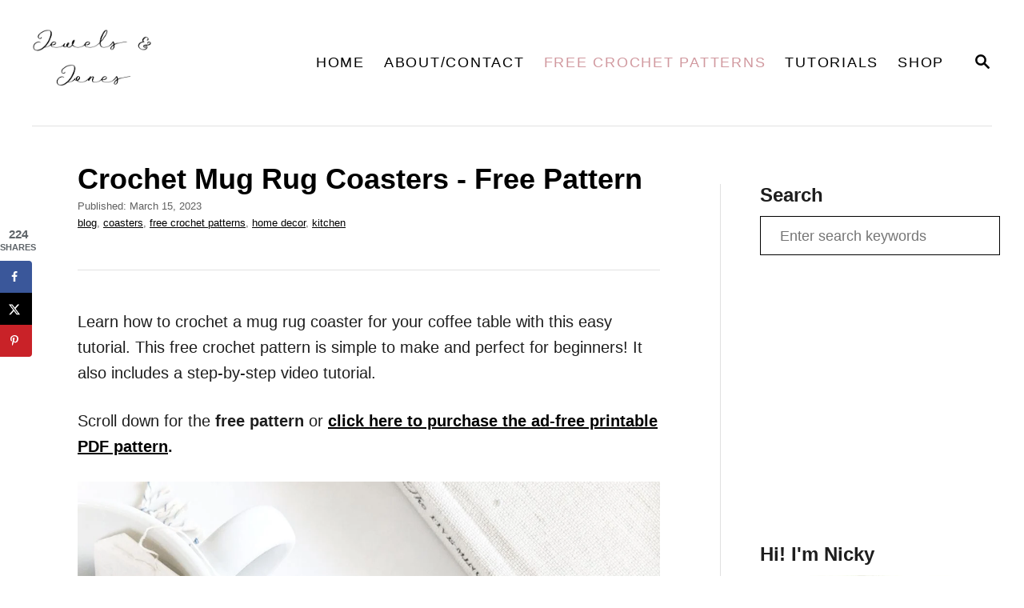

--- FILE ---
content_type: text/html; charset=UTF-8
request_url: https://jewelsandjones.com/crochet-mug-rug-coasters-free-pattern-and-video-tutorial/
body_size: 35846
content:
<!DOCTYPE html><html lang="en-US">
	<head><script class="mv-script-optimized" type="text/javascript" async="async" fetchpriority="high" data-noptimize="1" data-cfasync="false" src="https://scripts.mediavine.com/tags/jewels-and-jones.js?ver=6.8.2" id="mv-script-wrapper-js"></script>
				<meta charset="UTF-8">
		<meta name="viewport" content="width=device-width, initial-scale=1.0">
		<meta http-equiv="X-UA-Compatible" content="ie=edge">
		<meta name="robots" content="index, follow, max-image-preview:large, max-snippet:-1, max-video-preview:-1">
	<style>img:is([sizes="auto" i], [sizes^="auto," i]) { contain-intrinsic-size: 3000px 1500px }</style>
	<!-- Hubbub v.2.28.0 https://morehubbub.com/ -->
<meta property="og:locale" content="en_US">
<meta property="og:type" content="article">
<meta property="og:title" content="Free Crochet Mug Rug Coaster Pattern | Jewels and Jones">
<meta property="og:description" content="Learn how to crochet a mug rug coaster for your coffee table with this free pattern. This easy coaster pattern is perfect for beginners!">
<meta property="og:url" content="https://jewelsandjones.com/crochet-mug-rug-coasters-free-pattern-and-video-tutorial/">
<meta property="og:site_name" content="Jewels and Jones">
<meta property="og:updated_time" content="2024-10-14T12:00:57+00:00">
<meta property="article:published_time" content="2023-03-15T22:04:12+00:00">
<meta property="article:modified_time" content="2024-10-14T12:00:57+00:00">
<meta name="twitter:card" content="summary_large_image">
<meta name="twitter:title" content="Free Crochet Mug Rug Coaster Pattern | Jewels and Jones">
<meta name="twitter:description" content="Learn how to crochet a mug rug coaster for your coffee table with this free pattern. This easy coaster pattern is perfect for beginners!">
<meta class="flipboard-article" content="Learn how to crochet a mug rug coaster for your coffee table with this free pattern. This easy coaster pattern is perfect for beginners!">
<meta property="og:image" content="https://jewelsandjones.com/wp-content/uploads/2020/11/Crochet-Mug-Rug-Coaster-Pattern.jpg">
<meta name="twitter:image" content="https://jewelsandjones.com/wp-content/uploads/2020/11/Crochet-Mug-Rug-Coaster-Pattern.jpg">
<meta property="og:image:width" content="1200">
<meta property="og:image:height" content="1200">
<!-- Hubbub v.2.28.0 https://morehubbub.com/ -->

	<!-- This site is optimized with the Yoast SEO Premium plugin v26.7 (Yoast SEO v26.8) - https://yoast.com/product/yoast-seo-premium-wordpress/ -->
	<title>Free Crochet Mug Rug Coaster Pattern | Jewels and Jones</title><link rel="preload" href="https://jewelsandjones.com/wp-content/uploads/2022/04/Jewels-and-Jones-Logo-2.jpeg" as="image" imagesrcset="https://jewelsandjones.com/wp-content/uploads/2022/04/Jewels-and-Jones-Logo-2.jpeg 1500w, https://jewelsandjones.com/wp-content/uploads/2022/04/Jewels-and-Jones-Logo-2-300x200.jpeg 300w, https://jewelsandjones.com/wp-content/uploads/2022/04/Jewels-and-Jones-Logo-2-1024x683.jpeg 1024w, https://jewelsandjones.com/wp-content/uploads/2022/04/Jewels-and-Jones-Logo-2-768x512.jpeg 768w, https://jewelsandjones.com/wp-content/uploads/2022/04/Jewels-and-Jones-Logo-2-800x533.jpeg 800w" imagesizes="(max-width: 760px) calc(100vw - 48px), 720px" fetchpriority="high"><link rel="preload" href="https://jewelsandjones.com/wp-content/uploads/2020/11/Crochet-Mug-Rug-Coaster-Pattern-1.jpg" as="image" imagesrcset="https://jewelsandjones.com/wp-content/uploads/2020/11/Crochet-Mug-Rug-Coaster-Pattern-1.jpg 1200w, https://jewelsandjones.com/wp-content/uploads/2020/11/Crochet-Mug-Rug-Coaster-Pattern-1-225x300.jpg 225w, https://jewelsandjones.com/wp-content/uploads/2020/11/Crochet-Mug-Rug-Coaster-Pattern-1-768x1024.jpg 768w, https://jewelsandjones.com/wp-content/uploads/2020/11/Crochet-Mug-Rug-Coaster-Pattern-1-546x728.jpg 546w, https://jewelsandjones.com/wp-content/uploads/2020/11/Crochet-Mug-Rug-Coaster-Pattern-1-360x480.jpg 360w, https://jewelsandjones.com/wp-content/uploads/2020/11/Crochet-Mug-Rug-Coaster-Pattern-1-240x320.jpg 240w, https://jewelsandjones.com/wp-content/uploads/2020/11/Crochet-Mug-Rug-Coaster-Pattern-1-720x960.jpg 720w, https://jewelsandjones.com/wp-content/uploads/2020/11/Crochet-Mug-Rug-Coaster-Pattern-1-810x1080.jpg 810w, https://jewelsandjones.com/wp-content/uploads/2020/11/Crochet-Mug-Rug-Coaster-Pattern-1-900x1200.jpg 900w" imagesizes="(max-width: 760px) calc(100vw - 48px), 720px" fetchpriority="high"><style id="perfmatters-used-css">:where(.wp-block-button__link){border-radius:9999px;box-shadow:none;padding:calc(.667em + 2px) calc(1.333em + 2px);text-decoration:none;}:root :where(.wp-block-button .wp-block-button__link.is-style-outline),:root :where(.wp-block-button.is-style-outline>.wp-block-button__link){border:2px solid;padding:.667em 1.333em;}:root :where(.wp-block-button .wp-block-button__link.is-style-outline:not(.has-text-color)),:root :where(.wp-block-button.is-style-outline>.wp-block-button__link:not(.has-text-color)){color:currentColor;}:root :where(.wp-block-button .wp-block-button__link.is-style-outline:not(.has-background)),:root :where(.wp-block-button.is-style-outline>.wp-block-button__link:not(.has-background)){background-color:initial;background-image:none;}:where(.wp-block-columns){margin-bottom:1.75em;}:where(.wp-block-columns.has-background){padding:1.25em 2.375em;}:where(.wp-block-post-comments input[type=submit]){border:none;}:where(.wp-block-cover-image:not(.has-text-color)),:where(.wp-block-cover:not(.has-text-color)){color:#fff;}:where(.wp-block-cover-image.is-light:not(.has-text-color)),:where(.wp-block-cover.is-light:not(.has-text-color)){color:#000;}:root :where(.wp-block-cover h1:not(.has-text-color)),:root :where(.wp-block-cover h2:not(.has-text-color)),:root :where(.wp-block-cover h3:not(.has-text-color)),:root :where(.wp-block-cover h4:not(.has-text-color)),:root :where(.wp-block-cover h5:not(.has-text-color)),:root :where(.wp-block-cover h6:not(.has-text-color)),:root :where(.wp-block-cover p:not(.has-text-color)){color:inherit;}:where(.wp-block-file){margin-bottom:1.5em;}:where(.wp-block-file__button){border-radius:2em;display:inline-block;padding:.5em 1em;}:where(.wp-block-file__button):is(a):active,:where(.wp-block-file__button):is(a):focus,:where(.wp-block-file__button):is(a):hover,:where(.wp-block-file__button):is(a):visited{box-shadow:none;color:#fff;opacity:.85;text-decoration:none;}:where(.wp-block-group.wp-block-group-is-layout-constrained){position:relative;}h1.has-text-align-left[style*=writing-mode]:where([style*=vertical-lr]),h1.has-text-align-right[style*=writing-mode]:where([style*=vertical-rl]),h2.has-text-align-left[style*=writing-mode]:where([style*=vertical-lr]),h2.has-text-align-right[style*=writing-mode]:where([style*=vertical-rl]),h3.has-text-align-left[style*=writing-mode]:where([style*=vertical-lr]),h3.has-text-align-right[style*=writing-mode]:where([style*=vertical-rl]),h4.has-text-align-left[style*=writing-mode]:where([style*=vertical-lr]),h4.has-text-align-right[style*=writing-mode]:where([style*=vertical-rl]),h5.has-text-align-left[style*=writing-mode]:where([style*=vertical-lr]),h5.has-text-align-right[style*=writing-mode]:where([style*=vertical-rl]),h6.has-text-align-left[style*=writing-mode]:where([style*=vertical-lr]),h6.has-text-align-right[style*=writing-mode]:where([style*=vertical-rl]){rotate:180deg;}.wp-block-image>a,.wp-block-image>figure>a{display:inline-block;}.wp-block-image img{box-sizing:border-box;height:auto;max-width:100%;vertical-align:bottom;}.wp-block-image[style*=border-radius] img,.wp-block-image[style*=border-radius]>a{border-radius:inherit;}.wp-block-image.aligncenter{text-align:center;}.wp-block-image .aligncenter,.wp-block-image .alignleft,.wp-block-image .alignright,.wp-block-image.aligncenter,.wp-block-image.alignleft,.wp-block-image.alignright{display:table;}.wp-block-image .aligncenter{margin-left:auto;margin-right:auto;}.wp-block-image :where(figcaption){margin-bottom:1em;margin-top:.5em;}.wp-block-image figure{margin:0;}@keyframes show-content-image{0%{visibility:hidden;}99%{visibility:hidden;}to{visibility:visible;}}@keyframes turn-on-visibility{0%{opacity:0;}to{opacity:1;}}@keyframes turn-off-visibility{0%{opacity:1;visibility:visible;}99%{opacity:0;visibility:visible;}to{opacity:0;visibility:hidden;}}@keyframes lightbox-zoom-in{0%{transform:translate(calc(( -100vw + var(--wp--lightbox-scrollbar-width) ) / 2 + var(--wp--lightbox-initial-left-position)),calc(-50vh + var(--wp--lightbox-initial-top-position))) scale(var(--wp--lightbox-scale));}to{transform:translate(-50%,-50%) scale(1);}}@keyframes lightbox-zoom-out{0%{transform:translate(-50%,-50%) scale(1);visibility:visible;}99%{visibility:visible;}to{transform:translate(calc(( -100vw + var(--wp--lightbox-scrollbar-width) ) / 2 + var(--wp--lightbox-initial-left-position)),calc(-50vh + var(--wp--lightbox-initial-top-position))) scale(var(--wp--lightbox-scale));visibility:hidden;}}:where(.wp-block-latest-comments:not([style*=line-height] .wp-block-latest-comments__comment)){line-height:1.1;}:where(.wp-block-latest-comments:not([style*=line-height] .wp-block-latest-comments__comment-excerpt p)){line-height:1.8;}:root :where(.wp-block-latest-posts.is-grid){padding:0;}:root :where(.wp-block-latest-posts.wp-block-latest-posts__list){padding-left:0;}ol,ul{box-sizing:border-box;}:root :where(.wp-block-list.has-background){padding:1.25em 2.375em;}:where(.wp-block-navigation.has-background .wp-block-navigation-item a:not(.wp-element-button)),:where(.wp-block-navigation.has-background .wp-block-navigation-submenu a:not(.wp-element-button)){padding:.5em 1em;}:where(.wp-block-navigation .wp-block-navigation__submenu-container .wp-block-navigation-item a:not(.wp-element-button)),:where(.wp-block-navigation .wp-block-navigation__submenu-container .wp-block-navigation-submenu a:not(.wp-element-button)),:where(.wp-block-navigation .wp-block-navigation__submenu-container .wp-block-navigation-submenu button.wp-block-navigation-item__content),:where(.wp-block-navigation .wp-block-navigation__submenu-container .wp-block-pages-list__item button.wp-block-navigation-item__content){padding:.5em 1em;}@keyframes overlay-menu__fade-in-animation{0%{opacity:0;transform:translateY(.5em);}to{opacity:1;transform:translateY(0);}}:root :where(p.has-background){padding:1.25em 2.375em;}:where(p.has-text-color:not(.has-link-color)) a{color:inherit;}p.has-text-align-left[style*="writing-mode:vertical-lr"],p.has-text-align-right[style*="writing-mode:vertical-rl"]{rotate:180deg;}:where(.wp-block-post-comments-form) input:not([type=submit]),:where(.wp-block-post-comments-form) textarea{border:1px solid #949494;font-family:inherit;font-size:1em;}:where(.wp-block-post-comments-form) input:where(:not([type=submit]):not([type=checkbox])),:where(.wp-block-post-comments-form) textarea{padding:calc(.667em + 2px);}:where(.wp-block-post-excerpt){box-sizing:border-box;margin-bottom:var(--wp--style--block-gap);margin-top:var(--wp--style--block-gap);}:where(.wp-block-preformatted.has-background){padding:1.25em 2.375em;}:where(.wp-block-search__button){border:1px solid #ccc;padding:6px 10px;}:where(.wp-block-search__input){font-family:inherit;font-size:inherit;font-style:inherit;font-weight:inherit;letter-spacing:inherit;line-height:inherit;text-transform:inherit;}:where(.wp-block-search__button-inside .wp-block-search__inside-wrapper){border:1px solid #949494;box-sizing:border-box;padding:4px;}:where(.wp-block-search__button-inside .wp-block-search__inside-wrapper) :where(.wp-block-search__button){padding:4px 8px;}:root :where(.wp-block-separator.is-style-dots){height:auto;line-height:1;text-align:center;}:root :where(.wp-block-separator.is-style-dots):before{color:currentColor;content:"···";font-family:serif;font-size:1.5em;letter-spacing:2em;padding-left:2em;}:root :where(.wp-block-site-logo.is-style-rounded){border-radius:9999px;}:root :where(.wp-block-social-links .wp-social-link a){padding:.25em;}:root :where(.wp-block-social-links.is-style-logos-only .wp-social-link a){padding:0;}:root :where(.wp-block-social-links.is-style-pill-shape .wp-social-link a){padding-left:.6666666667em;padding-right:.6666666667em;}:root :where(.wp-block-tag-cloud.is-style-outline){display:flex;flex-wrap:wrap;gap:1ch;}:root :where(.wp-block-tag-cloud.is-style-outline a){border:1px solid;font-size:unset !important;margin-right:0;padding:1ch 2ch;text-decoration:none !important;}:root :where(.wp-block-table-of-contents){box-sizing:border-box;}:where(.wp-block-term-description){box-sizing:border-box;margin-bottom:var(--wp--style--block-gap);margin-top:var(--wp--style--block-gap);}:where(pre.wp-block-verse){font-family:inherit;}.editor-styles-wrapper,.entry-content{counter-reset:footnotes;}:root{--wp--preset--font-size--normal:16px;--wp--preset--font-size--huge:42px;}.has-text-align-left{text-align:left;}.aligncenter{clear:both;}.screen-reader-text{border:0;clip-path:inset(50%);height:1px;margin:-1px;overflow:hidden;padding:0;position:absolute;width:1px;word-wrap:normal !important;}.screen-reader-text:focus{background-color:#ddd;clip-path:none;color:#444;display:block;font-size:1em;height:auto;left:5px;line-height:normal;padding:15px 23px 14px;text-decoration:none;top:5px;width:auto;z-index:100000;}html :where(.has-border-color){border-style:solid;}html :where([style*=border-top-color]){border-top-style:solid;}html :where([style*=border-right-color]){border-right-style:solid;}html :where([style*=border-bottom-color]){border-bottom-style:solid;}html :where([style*=border-left-color]){border-left-style:solid;}html :where([style*=border-width]){border-style:solid;}html :where([style*=border-top-width]){border-top-style:solid;}html :where([style*=border-right-width]){border-right-style:solid;}html :where([style*=border-bottom-width]){border-bottom-style:solid;}html :where([style*=border-left-width]){border-left-style:solid;}html :where(img[class*=wp-image-]){height:auto;max-width:100%;}:where(figure){margin:0 0 1em;}html :where(.is-position-sticky){--wp-admin--admin-bar--position-offset:var(--wp-admin--admin-bar--height,0px);}@media screen and (max-width:600px){html :where(.is-position-sticky){--wp-admin--admin-bar--position-offset:0px;}}html{font-size:16px;}body,html{overflow-x:visible;overflow-y:visible;}body{position:static;min-height:100vh;color:#1e1e1e;background-color:#fff;-webkit-font-smoothing:antialiased;-moz-osx-font-smoothing:grayscale;line-height:1.6;word-break:break-word;word-wrap:break-word;}*,:after,:before{box-sizing:border-box;}:focus{outline:none;}html{-webkit-text-size-adjust:100%;}body{margin:0;}main{display:block;}blockquote,dd,dl,dt,fieldset,figure,form,h1,h2,h3,h4,h5,h6,legend,ol,p,ul{margin:0;padding:0;}p:empty{display:none;}a{background:transparent;}img{border-style:none;height:auto;max-width:100%;}svg:not(:root){overflow:hidden;}button,input,input[type=submit],optgroup,select,textarea{color:inherit;font-family:inherit;font-size:inherit;font-style:inherit;font-weight:inherit;line-height:inherit;margin:0;text-transform:inherit;}button::-moz-focus-inner,input::-moz-focus-inner,input[type=submit]::-moz-focus-inner,optgroup::-moz-focus-inner,select::-moz-focus-inner,textarea::-moz-focus-inner{border:0;padding:0;}button,input,input[type=submit]{overflow:visible;padding:0;}textarea{overflow:auto;resize:vertical;vertical-align:top;}button,input[type=button],input[type=reset],input[type=submit]{-webkit-appearance:button;cursor:pointer;}input[type=date],input[type=email],input[type=number],input[type=password],input[type=search],input[type=tel],input[type=text],input[type=url],select,textarea{-moz-appearance:none;-webkit-appearance:none;}input[type=number]{-moz-appearance:textfield;}input[type=number]::-webkit-inner-spin-button{-webkit-appearance:none;}input[type=search]::-webkit-search-cancel-button,input[type=search]::-webkit-search-decoration{-webkit-appearance:none;}input[type=checkbox],input[type=radio]{padding:0;}button[disabled],input[disabled],select[disabled],textarea[disabled]{pointer-events:none;}.screen-reader-hidden,.screen-reader-text{overflow:hidden;clip:rect(1px,1px,1px,1px);position:absolute !important;width:1px;height:1px;margin:-1px;padding:0;border:0;word-wrap:normal !important;-webkit-clip-path:inset(50%);clip-path:inset(50%);}.screen-reader-hidden:focus,.screen-reader-text:focus{display:block;clip:auto !important;z-index:1000000;top:6px;top:calc(var(--mv-trellis-gutter,24px) / 4);left:6px;width:auto;height:auto;padding:15px 23px 14px;color:#444;background-color:#eee;font-size:1em;line-height:normal;text-decoration:none;-webkit-clip-path:none;clip-path:none;}a img.aligncenter{display:block;margin-right:auto;margin-left:auto;}#content .wp-block-image img{margin-bottom:0;}.aligncenter,div.aligncenter{display:block;margin:6px auto;margin:calc(var(--mv-trellis-gutter,24px) / 4) auto;}body{font-size:1rem;font-size:var(--mv-trellis-font-size,1rem);font-family:Proxima Nova,Helvetica Neue,Arial,Helvetica,sans-serif;font-family:var(--mv-trellis-font-body,"Proxima Nova","Helvetica Neue",Arial,Helvetica,sans-serif);font-weight:400;line-height:1.625;}.h1,.h2,.h3,.h4,.h5,.h6,.header-logo-text,h1,h2,h3,h4,h5,h6{font-family:Roboto Slab,Georgia,Times,Times New Roman,serif;font-family:var(--mv-trellis-font-heading,"Roboto Slab",Georgia,Times,"Times New Roman",serif);display:block;margin-bottom:12px;margin-bottom:var(--mv-trellis-gutter-small,12px);font-weight:700;}.h1,h1{font-size:3.125rem;font-size:var(--mv-trellis-h1-font-size,3.125rem);color:#1e1e1e;color:var(--mv-trellis-h1-font-color,#1e1e1e);}.h2,h2{font-size:1.875rem;font-size:var(--mv-trellis-h2-font-size,1.875rem);}.h2,.h3,h2,h3{color:#1e1e1e;color:var(--mv-trellis-heading-font-color,#1e1e1e);}.h3,h3{font-size:1.5rem;font-size:var(--mv-trellis-h3-font-size,1.5rem);}ol,p,ul{margin-bottom:1.75rem;margin-bottom:calc(16px + var(--mv-trellis-gutter-small,12px));}a{text-decoration:none;transition:color .3s ease-in-out;}a,a:visited{color:#a1a48f;color:var(--mv-trellis-color-link,#a1a48f);}a:focus,a:focus-within,a:hover{color:#6e715c;color:var(--mv-trellis-color-link-hover,#6e715c);text-decoration:underline;}strong{font-weight:700;}em{font-style:italic;}ul{list-style:disc;}li{margin-left:24px;margin-bottom:6px;}li li:first-child{margin-top:12px;}@media only screen and (min-width:960px){.wrapper{max-width:1200px;margin-right:auto;margin-left:auto;}}.wrapper-content{padding-left:24px;padding-right:24px;margin-bottom:24px;margin-bottom:var(--mv-trellis-gutter,24px);margin-left:auto;margin-right:auto;margin-top:24px;margin-top:var(--mv-trellis-gutter,24px);}@media (max-width:348px){.wrapper-content{padding-left:10px;padding-right:10px;}}@media only screen and (min-width:600px){.wrapper-content{margin-bottom:48px;margin-bottom:var(--mv-trellis-gutter-large,48px);margin-top:48px;margin-top:var(--mv-trellis-gutter-large,48px);}}@media only screen and (min-width:1190px){.wrapper-content{display:flex;flex-direction:row;align-items:stretch;flex-wrap:nowrap;}@supports (display:grid){.wrapper-content{column-gap:48px;display:grid;grid-auto-flow:column;grid-template-areas:"content_before content_before" "main sidebar" "content_after content_after";grid-template-columns:1fr 350px;}}}@media only screen and (min-width:1250px){.wrapper-content{padding-right:0;padding-left:0;}}.nav{flex:0 0 60px;margin-left:-24px;order:1;text-align:left;}.nav-list{list-style:none;}.nav-list li{margin-left:0;margin-bottom:0;}.nav li li:first-child{margin-top:0;}.nav ul{list-style-type:disc;-webkit-margin-after:0;margin-block-end:0;-webkit-margin-before:0;margin-block-start:0;-webkit-margin-end:0;margin-inline-end:0;-webkit-margin-start:0;margin-inline-start:0;-webkit-padding-start:0;padding-inline-start:0;}.nav .menu-item{text-transform:uppercase;}.nav .menu-item a{padding:12px;word-break:normal;transition:color .3s ease-in-out,background-color .3s ease-in-out;display:block;font-size:.875rem;font-size:var(--mv-trellis-font-size-sm,.875rem);line-height:1.25;}.nav .menu-item a,.nav .menu-item a:visited{color:#a1a48f;color:var(--mv-trellis-color-link,#a1a48f);}.nav .menu-item a:focus,.nav .menu-item a:focus-within,.nav .menu-item a:hover{text-decoration:none;color:#6e715c;color:var(--mv-trellis-color-link-hover,#6e715c);}.nav .menu-item a:active{color:#000;}li.menu-item{display:block;position:relative;}.menu-item a,.sub-menu .menu-item a{line-height:1.25;letter-spacing:.1em;}.menu-item a:active,.menu-item a:focus,.menu-item a:focus-within,.menu-item a:hover,.sub-menu .menu-item a:active,.sub-menu .menu-item a:focus,.sub-menu .menu-item a:focus-within,.sub-menu .menu-item a:hover{background-color:rgba(0,0,0,.05);}.nav .current-menu-ancestor>a,.nav .current-menu-ancestor>a:visited,.nav .current-menu-item>a,.nav .current-menu-item>a:visited,.nav .current-menu-parent>a,.nav .current-menu-parent>a:visited{color:#6e715c;color:var(--mv-trellis-color-link-hover,#6e715c);}.nav .current-menu-ancestor>a:active,.nav .current-menu-ancestor>a:focus,.nav .current-menu-ancestor>a:focus-within,.nav .current-menu-ancestor>a:hover,.nav .current-menu-item>a:active,.nav .current-menu-item>a:focus,.nav .current-menu-item>a:focus-within,.nav .current-menu-item>a:hover,.nav .current-menu-parent>a:active,.nav .current-menu-parent>a:focus,.nav .current-menu-parent>a:focus-within,.nav .current-menu-parent>a:hover{background-color:rgba(0,0,0,.05);}.sub-menu{margin:0;}.nav-toggle{border:none;background:transparent;box-shadow:none;display:block;line-height:1;padding:8px 24px;text-align:left;transition:transform .3s ease-in-out;width:100%;}.nav-toggle:focus,.nav-toggle:focus-within,.nav-toggle:hover{background:transparent;}.nav-toggle:focus-within svg,.nav-toggle:focus svg,.nav-toggle:hover svg{fill:#6e715c;fill:var(--mv-trellis-color-link-hover,#6e715c);transform:scale(1.1);}.nav-toggle svg{fill:#a1a48f;fill:var(--mv-trellis-color-link,#a1a48f);width:20px;}.nav-closed{display:none;}@media only screen and (min-width:960px){.nav{align-self:stretch;flex:auto;margin-left:0;order:2;text-align:right;}.nav .wrapper{height:100%;}.nav .menu-item{text-align:left;}.nav-container{padding:0;height:100%;}.nav-toggle{display:none;}.nav-closed{display:block;}.nav-closed,.nav-open{box-shadow:none;}.nav-list{align-items:center;display:flex;flex-flow:row wrap;height:100%;justify-content:flex-end;position:relative;}.nav-list .menu-item-has-children>.sub-menu{visibility:hidden;opacity:0;transform:scale(.95);transition:opacity .2s ease,transform .2s ease;}.nav-list .menu-item-has-children:focus-within>.sub-menu,.nav-list .menu-item-has-children:focus>.sub-menu,.nav-list .menu-item-has-children:hover>.sub-menu{visibility:visible;transform:scale(1);opacity:1;box-shadow:0 0 1.563rem .313rem rgba(0,0,0,.1);}.nav-list>.menu-item>.sub-menu{min-width:100%;}.nav-list .menu-item{line-height:2rem;position:relative;}.nav .nav-list .menu-item a{border:none;padding:12px;}.nav .nav-list .menu-item a:focus,.nav .nav-list .menu-item a:focus-within,.nav .nav-list .menu-item a:hover{background:transparent;}.nav .nav-list .menu-item .menu-item>a{padding:12px 24px;}.nav-list .menu-item:nth-child(-n+3):not(:nth-last-child(-n+2)) .sub-menu{right:-50%;left:-50%;}.nav-list .sub-menu{background-color:#fff;margin:0 auto;position:absolute;top:calc(100% + 1px);right:0;max-width:250px;width:max-content;z-index:999;}.nav-list .sub-menu .menu-item,.nav-list .sub-menu .sub-menu{margin:0;}.nav-list .sub-menu>.menu-item-has-children:after{color:#a1a48f;color:var(--mv-trellis-color-link,#a1a48f);bottom:0;content:"≺";font-size:1rem;left:0;right:auto;top:0;padding:5px 8px;position:absolute;}.nav-list .sub-menu>.menu-item-has-children:focus-within>.sub-menu,.nav-list .sub-menu>.menu-item-has-children:focus>.sub-menu,.nav-list .sub-menu>.menu-item-has-children:hover>.sub-menu{left:auto;right:100%;top:0;}.nav-list>.menu-item:nth-child(-n+2):not(:nth-last-child(-n+3)) .sub-menu>.menu-item-has-children:after{content:"≻";right:0;left:auto;}.nav-list>.menu-item:nth-child(-n+2):not(:nth-last-child(-n+3)) .sub-menu>.menu-item-has-children:focus-within>.sub-menu,.nav-list>.menu-item:nth-child(-n+2):not(:nth-last-child(-n+3)) .sub-menu>.menu-item-has-children:focus>.sub-menu,.nav-list>.menu-item:nth-child(-n+2):not(:nth-last-child(-n+3)) .sub-menu>.menu-item-has-children:hover>.sub-menu{left:100%;right:auto;}}@media only screen and (min-width:960px) and (hover:none) and (any-pointer:coarse){.nav-list .sub-menu>.menu-item-has-children:after{font-size:2rem;}}@media only screen and (min-width:960px){.toggle-sub-menu{display:none;}}@media only screen and (min-width:960px) and (hover:none) and (any-pointer:coarse){.toggle-sub-menu{display:inline-flex;}}@media (hover:none) and (any-pointer:coarse),(max-width:959px){.nav>.nav-wrapper>nav.nav-container>ul>li:not(.sub-menu-open)>ul.sub-menu,.nav>.nav-wrapper>nav.nav-container>ul>li>ul.sub-menu>li:not(.sub-menu-open)>ul.sub-menu{display:none;}.nav>.nav-wrapper>nav.nav-container>ul>li>a:hover{color:#41a4a9;color:var(--mv-trellis-color-primary,#41a4a9);}.nav>.nav-wrapper>nav.nav-container>ul>li>a>span:first-child{margin-right:.5em;}li span.toggle-sub-menu{color:#41a4a9;color:var(--mv-trellis-color-primary,#41a4a9);display:inline-block;font-size:1.25em;font-weight:700;padding:0 12px;transform:rotate(-90deg);}.sub-menu{position:relative;}.sub-menu li{padding-left:36px;}}@media only screen and (hover:none) and (any-pointer:coarse) and (max-width:348px),only screen and (max-width:959px) and (max-width:348px){.sub-menu li{padding-left:24px;}}.post-navigation{border-bottom:1px solid var(--mv-trellis-color-border,#e1e1e1);}@media only screen and (min-width:600px){.post-navigation{border-top:1px solid var(--mv-trellis-color-border,#e1e1e1);}.post-navigation .nav-links{display:flex;justify-content:space-between;padding:48px 0;}}.post-navigation .nav-links>div{border-top:1px solid var(--mv-trellis-color-border,#e1e1e1);padding:36px 48px 48px;padding:calc(var(--mv-trellis-gutter,24px) * 1.5) 48px var(--mv-trellis-gutter-large,48px);text-align:center;}.post-navigation .nav-links>div a{text-decoration:none;font-size:.875rem;font-size:var(--mv-trellis-font-size-sm,.875rem);}.post-navigation .nav-links>div a,.post-navigation .nav-links>div a:visited{color:#a1a48f;color:var(--mv-trellis-color-link,#a1a48f);}.post-navigation .nav-links>div a:focus,.post-navigation .nav-links>div a:focus-within,.post-navigation .nav-links>div a:hover{color:#6e715c;color:var(--mv-trellis-color-link-hover,#6e715c);}@media only screen and (min-width:600px){.post-navigation .nav-links>div{border-top:none;flex:0 0 40%;padding:0;}.post-navigation .nav-links>div.nav-previous{text-align:left;}.post-navigation .nav-links>div.nav-next{margin-left:auto;text-align:right;}}.post-navigation .nav-links .nav-next .post-title:after{content:"→";padding-left:.2em;}.post-navigation .nav-links .nav-previous .post-title:before{content:"←";padding-right:.2em;}.post-navigation .post-title-wrap{line-height:1.25;}.post-navigation .post-title{color:inherit;}#search-container{display:none;position:absolute;left:0;top:0;width:100%;height:100%;background:#fff;align-items:center;justify-content:center;}#search-container .search-close{padding:24px;color:#a1a48f;color:var(--mv-trellis-color-link,#a1a48f);background-color:transparent;flex:0 0 50px;}#search-container .search-close:focus,#search-container .search-close:focus-within,#search-container .search-close:hover{color:#6e715c;color:var(--mv-trellis-color-link-hover,#6e715c);}.searchform{max-width:450px;flex:1 1 auto;}.searchform label{margin-right:12px;}.searchform .search-field{border-color:#a1a48f;border-color:var(--mv-trellis-color-link,#a1a48f);border-radius:10px;line-height:1;margin-bottom:0;padding:12px 24px;}.searchform .search-field:focus{border-color:#6e715c;border-color:var(--mv-trellis-color-link-hover,#6e715c);}.widget_search .searchform .search-field{border-radius:0;}.searchform .search-submit{display:none;}.searchform button,.searchform input[type=submit]{width:60px;height:60px;padding:9px 24px;background:transparent;box-shadow:none;line-height:60px;flex:0 0 auto;}.searchform button:focus,.searchform button:focus-within,.searchform button:hover,.searchform input[type=submit]:focus,.searchform input[type=submit]:focus-within,.searchform input[type=submit]:hover{background:transparent;}.searchform button:focus-within .magnifying-glass,.searchform button:focus .magnifying-glass,.searchform button:hover .magnifying-glass,.searchform input[type=submit]:focus-within .magnifying-glass,.searchform input[type=submit]:focus .magnifying-glass,.searchform input[type=submit]:hover .magnifying-glass{color:#41a4a9;color:var(--mv-trellis-color-link,#41a4a9);transform:scale(1.1);}.searchform button:active .magnifying-glass,.searchform input[type=submit]:active .magnifying-glass{transform:scale(.9);}.searchform .magnifying-glass{transition:transform .3s ease-in-out;width:22px;height:22px;transform:scale(1);fill:#000;}.search-toggle{background:transparent;box-shadow:none;flex:0 0 60px;line-height:1;margin-right:-24px;order:3;padding:12px 24px;transition:transform .3s ease-in-out;}.search-toggle:focus,.search-toggle:focus-within,.search-toggle:hover{color:#336e78;background:transparent;}.search-toggle:focus-within .magnifying-glass,.search-toggle:focus .magnifying-glass,.search-toggle:hover .magnifying-glass{transform:scale(1.1);fill:#6e715c;fill:var(--mv-trellis-color-link-hover,#6e715c);}.search-close,.search-toggle .magnifying-glass{fill:#a1a48f;fill:var(--mv-trellis-color-link,#a1a48f);}.search-close{background-color:transparent;display:none;line-height:1;padding:24px;}.search-close:focus,.search-close:focus-within,.search-close:hover{color:#6e715c;color:var(--mv-trellis-color-link-hover,#6e715c);}.post-meta-wrapper{display:flex;width:100%;flex-wrap:wrap;font-size:.75rem;font-size:var(--mv-trellis-font-size-ex-sm,.75rem);}.post-meta-wrapper p{color:#606060;margin:0;}.post-meta-wrapper a{color:#a1a48f;color:var(--mv-trellis-color-link,#a1a48f);}.post-meta-wrapper a:focus,.post-meta-wrapper a:focus-within,.post-meta-wrapper a:hover{color:#6e715c;color:var(--mv-trellis-color-link-hover,#6e715c);}.post-meta-wrapper .meta-cats{width:100%;}.entry-header{border-bottom:1px solid #e1e1e1;margin-bottom:24px;margin-bottom:var(--mv-trellis-gutter,24px);padding-bottom:24px;padding-bottom:var(--mv-trellis-gutter,24px);}@media only screen and (min-width:600px){.entry-header{margin-bottom:48px;margin-bottom:var(--mv-trellis-gutter-large,48px);padding-bottom:48px;padding-bottom:var(--mv-trellis-gutter-large,48px);}}.entry-title{line-height:1;margin-bottom:5px;}.entry-footer{clear:both;}.btn,button,input[type=submit]{font-size:1rem;font-size:var(--mv-trellis-font-size,1rem);background-color:#a1a48f;background-color:var(--mv-trellis-color-link,#a1a48f);transition:color .3s ease-in-out,background-color .3s ease-in-out;display:block;width:100%;padding:12px 24px;border:none;border-radius:0;box-shadow:none;font-weight:600;text-align:center;letter-spacing:.05em;text-transform:uppercase;cursor:pointer;}.btn,.btn:visited,button,button:visited,input[type=submit]{color:#fff;}.btn:focus,.btn:focus-within,.btn:hover,button:focus,button:focus-within,button:hover,input[type=submit]:focus,input[type=submit]:focus-within,input[type=submit]:hover{background-color:#6e715c;background-color:var(--mv-trellis-color-link-hover,#6e715c);color:#fff;text-decoration:none;}@media only screen and (min-width:600px){.btn,button,input[type=submit]{display:inline-block;width:auto;}}.btn:active,button:active,input[type=submit]:active{box-shadow:inset 0 1px 3px rgba(0,0,0,.35);}@media only screen and (min-width:600px){.btn,button,input[type=submit]{padding:12px 24px;}}input[type=email],input[type=password],input[type=search],input[type=text],select,textarea{font-size:1rem;font-size:var(--mv-trellis-font-size,1rem);transition:background-color .3s ease-in-out;width:100%;margin:0 0 12px;margin:0 0 calc(var(--mv-trellis-gutter,24px) / 2);padding:8px;padding:calc(var(--mv-trellis-gutter,24px) / 3);border:1px solid #e1e1e1;outline:none;background:#fff;box-shadow:none;-webkit-appearance:none;appearance:none;}input[type=email][disabled],input[type=password][disabled],input[type=search][disabled],input[type=text][disabled],select[disabled],textarea[disabled]{border-color:#eee;background-color:#f2f2f2;box-shadow:none;cursor:not-allowed;}input[type=email]:focus,input[type=password]:focus,input[type=search]:focus,input[type=text]:focus,select:focus,textarea:focus{border-color:#41a4a9;}input,textarea{resize:vertical;}:-ms-input-placeholder{font-size:.875rem;font-size:var(--mv-trellis-font-size-sm,.875rem);}::placeholder{font-size:.875rem;font-size:var(--mv-trellis-font-size-sm,.875rem);}.widget-container{margin-bottom:48px;margin-bottom:var(--mv-trellis-gutter-large,48px);max-width:300px;}.footer .widget-container{max-width:100%;}.widget-container:last-child{margin-bottom:0;}.widget-container.mv_trellis_mobile_hide{display:none;}@media only screen and (min-width:1190px){.widget-container.mv_trellis_mobile_hide{display:block;}}.sidebar .widget-container{margin-right:auto;margin-left:auto;}.widget-container:not(.widget_text) li{list-style:none;margin-left:0;text-align:left;}.footer-widget-area .widget-container:first-of-type{margin-top:48px;margin-top:var(--mv-trellis-gutter-large,48px);}.footer-widget-area .widget-container:last-child{margin-bottom:48px;margin-bottom:var(--mv-trellis-gutter-large,48px);}.footer .widget-title{border-bottom:1px solid #e1e1e1;margin-bottom:12px;margin-bottom:var(--mv-trellis-gutter-small,12px);padding-bottom:12px;padding-bottom:var(--mv-trellis-gutter-small,12px);}.widget_archive a,.widget_categories a,.widget_nav_menu a,.widget_recent_entries a{font-size:.875rem;font-size:var(--mv-trellis-font-size-sm,.875rem);padding:12px;}@media only screen and (min-width:600px){.widget_archive a,.widget_categories a,.widget_nav_menu a,.widget_recent_entries a{padding:12px 24px;}}.widget_archive li.menu-item,.widget_categories li.menu-item,.widget_nav_menu li.menu-item,.widget_recent_entries li.menu-item{display:list-item;margin-left:0;margin-top:0;}.widget_archive li.menu-item .toggle-sub-menu,.widget_categories li.menu-item .toggle-sub-menu,.widget_nav_menu li.menu-item .toggle-sub-menu,.widget_recent_entries li.menu-item .toggle-sub-menu{display:none;}.widget_archive li.menu-item a,.widget_categories li.menu-item a,.widget_nav_menu li.menu-item a,.widget_recent_entries li.menu-item a{display:inline;}.widget_archive li.menu-item a:active,.widget_archive li.menu-item a:focus,.widget_archive li.menu-item a:focus-within,.widget_archive li.menu-item a:hover,.widget_categories li.menu-item a:active,.widget_categories li.menu-item a:focus,.widget_categories li.menu-item a:focus-within,.widget_categories li.menu-item a:hover,.widget_nav_menu li.menu-item a:active,.widget_nav_menu li.menu-item a:focus,.widget_nav_menu li.menu-item a:focus-within,.widget_nav_menu li.menu-item a:hover,.widget_recent_entries li.menu-item a:active,.widget_recent_entries li.menu-item a:focus,.widget_recent_entries li.menu-item a:focus-within,.widget_recent_entries li.menu-item a:hover{background:none;text-decoration:underline;}.widget_archive .sub-menu,.widget_categories .sub-menu,.widget_nav_menu .sub-menu,.widget_recent_entries .sub-menu{padding-left:1em;}.widget_archive .sub-menu li,.widget_categories .sub-menu li,.widget_nav_menu .sub-menu li,.widget_recent_entries .sub-menu li{padding:0;}.header{min-height:60px;}.header-container{align-items:center;border-bottom:1px solid #e1e1e1;display:flex;flex-flow:row nowrap;margin:0 24px;position:relative;}@media only screen and (min-width:1250px){.header-container{margin:0;}}.header-logo{font-size:1rem;font-size:var(--mv-trellis-font-size,1rem);font-family:sans-serif;font-family:var(--mv-trellis-font-body,sans-serif);padding-bottom:24px;padding-bottom:var(--mv-trellis-gutter,24px);padding-top:24px;padding-top:var(--mv-trellis-gutter,24px);width:auto;margin:0 60px 0 0;font-weight:700;text-align:center;text-decoration:none;letter-spacing:.1em;text-transform:uppercase;word-break:normal;flex:1 1 auto;flex:1 1 calc(100% - 120px);order:2;}.header-logo,.header-logo:visited{color:#243746;color:var(--mv-trellis-color-heading,#243746);}.search-toggle~.header-logo{margin-right:0;}@media only screen and (min-width:960px){.header-logo{flex:1 1 25%;margin-left:-24px;order:1;padding-left:24px;padding-right:24px;text-align:left;}}@media only screen and (min-width:1250px){.header-logo{margin-left:0;padding-left:0;}}.header-logo picture{height:75px;height:var(--mv-trellis-max-logo-size,75px);box-sizing:content-box;align-items:center;display:inline-flex;max-height:75px;}@media only screen and (min-width:600px){.header-logo picture{max-height:100%;}}.header-logo-img{height:auto;max-height:100%;width:auto;}@media only screen and (min-width:600px){.header-logo-img{height:100%;max-width:none;}}#content{grid-area:main;margin:0 auto;max-width:100%;min-width:auto;width:100%;}@media screen and (min-width:750px){#content{max-width:728px;}}#content img{margin-bottom:1em;}.article-post{padding-bottom:48px;padding-bottom:var(--mv-trellis-gutter-large,48px);}.entry-content{margin-top:48px;margin-top:var(--mv-trellis-gutter-large,48px);}.entry-content a{text-decoration:underline;}.sidebar{grid-area:sidebar;margin:24px auto 0;margin:var(--mv-trellis-gutter,24px) auto 0;padding:0;}@media (min-width:600px){.sidebar{width:300px;}}@media only screen and (min-width:1190px){.sidebar{border-left:thin solid #e1e1e1;padding-left:48px;width:350px;}}.sidebar .mv-sticky-slot{align-self:flex-end;border-top:1px solid #e1e1e1;padding-top:48px;padding-top:var(--mv-trellis-gutter-large,48px);margin:0 auto;position:sticky;top:1rem;}.footer{background-color:#fafafa;}.footer-container{margin:0 auto;max-width:300px;padding:0 24px;}@media screen and (min-width:768px){.footer-container{display:flex;justify-content:space-between;max-width:768px;}.footer-container .footer-widget-area{flex:0 0 30%;padding:0;}}@media only screen and (min-width:960px){.footer-container{max-width:900px;padding-left:0;padding-right:0;}}@media only screen and (min-width:1200px){.footer-container{max-width:1200px;}}@media only screen and (max-width:599px){.footer-container{padding-top:12px;padding-top:var(--mv-trellis-gutter-small,12px);}}.footer-copy{border-top:1px solid #e1e1e1;color:#606060;font-size:.875rem;font-size:var(--mv-trellis-font-size-sm,.875rem);padding:12px 24px;text-align:center;}.footer-copy p{margin:0;}.footer .wrapper-footer{max-width:100%;}</style>
	<meta name="description" content="Learn how to crochet a mug rug coaster for your coffee table with this free pattern. This easy coaster pattern is perfect for beginners!">
	<link rel="canonical" href="https://jewelsandjones.com/crochet-mug-rug-coasters-free-pattern-and-video-tutorial/">
	<meta name="author" content="Nicky">
	<meta name="twitter:label1" content="Written by">
	<meta name="twitter:data1" content="Nicky">
	<meta name="twitter:label2" content="Est. reading time">
	<meta name="twitter:data2" content="6 minutes">
	<script type="application/ld+json" class="yoast-schema-graph">{"@context":"https://schema.org","@graph":[{"@type":"Article","@id":"https://jewelsandjones.com/crochet-mug-rug-coasters-free-pattern-and-video-tutorial/#article","isPartOf":{"@id":"https://jewelsandjones.com/crochet-mug-rug-coasters-free-pattern-and-video-tutorial/"},"author":{"name":"Nicky","@id":"https://jewelsandjones.com/#/schema/person/c7ed28af1e897359b9cfed4511eb297c"},"headline":"Crochet Mug Rug Coasters - Free Pattern","datePublished":"2023-03-15T22:04:12+00:00","dateModified":"2024-10-14T12:00:57+00:00","mainEntityOfPage":{"@id":"https://jewelsandjones.com/crochet-mug-rug-coasters-free-pattern-and-video-tutorial/"},"wordCount":911,"commentCount":2,"publisher":{"@id":"https://jewelsandjones.com/#/schema/person/c7ed28af1e897359b9cfed4511eb297c"},"image":{"@id":"https://jewelsandjones.com/crochet-mug-rug-coasters-free-pattern-and-video-tutorial/#primaryimage"},"thumbnailUrl":"https://jewelsandjones.com/wp-content/uploads/2020/11/Crochet-Mug-Rug-Coaster-Pattern.jpg","keywords":["crochet home decor pattern"],"articleSection":["blog","coasters","free crochet patterns","home decor","kitchen"],"inLanguage":"en-US","potentialAction":[{"@type":"CommentAction","name":"Comment","target":["https://jewelsandjones.com/crochet-mug-rug-coasters-free-pattern-and-video-tutorial/#respond"]}]},{"@type":"WebPage","@id":"https://jewelsandjones.com/crochet-mug-rug-coasters-free-pattern-and-video-tutorial/","url":"https://jewelsandjones.com/crochet-mug-rug-coasters-free-pattern-and-video-tutorial/","name":"Free Crochet Mug Rug Coaster Pattern | Jewels and Jones","isPartOf":{"@id":"https://jewelsandjones.com/#website"},"primaryImageOfPage":{"@id":"https://jewelsandjones.com/crochet-mug-rug-coasters-free-pattern-and-video-tutorial/#primaryimage"},"image":{"@id":"https://jewelsandjones.com/crochet-mug-rug-coasters-free-pattern-and-video-tutorial/#primaryimage"},"thumbnailUrl":"https://jewelsandjones.com/wp-content/uploads/2020/11/Crochet-Mug-Rug-Coaster-Pattern.jpg","datePublished":"2023-03-15T22:04:12+00:00","dateModified":"2024-10-14T12:00:57+00:00","description":"Learn how to crochet a mug rug coaster for your coffee table with this free pattern. This easy coaster pattern is perfect for beginners!","breadcrumb":{"@id":"https://jewelsandjones.com/crochet-mug-rug-coasters-free-pattern-and-video-tutorial/#breadcrumb"},"inLanguage":"en-US","potentialAction":[{"@type":"ReadAction","target":["https://jewelsandjones.com/crochet-mug-rug-coasters-free-pattern-and-video-tutorial/"]}]},{"@type":"ImageObject","inLanguage":"en-US","@id":"https://jewelsandjones.com/crochet-mug-rug-coasters-free-pattern-and-video-tutorial/#primaryimage","url":"https://jewelsandjones.com/wp-content/uploads/2020/11/Crochet-Mug-Rug-Coaster-Pattern.jpg","contentUrl":"https://jewelsandjones.com/wp-content/uploads/2020/11/Crochet-Mug-Rug-Coaster-Pattern.jpg","width":1200,"height":1200},{"@type":"BreadcrumbList","@id":"https://jewelsandjones.com/crochet-mug-rug-coasters-free-pattern-and-video-tutorial/#breadcrumb","itemListElement":[{"@type":"ListItem","position":1,"name":"Home","item":"https://jewelsandjones.com/"},{"@type":"ListItem","position":2,"name":"Website","item":"https://jewelsandjones.com/all-blog-posts/"},{"@type":"ListItem","position":3,"name":"Crochet Mug Rug Coasters &#8211; Free Pattern"}]},{"@type":"WebSite","@id":"https://jewelsandjones.com/#website","url":"https://jewelsandjones.com/","name":"Jewels and Jones","description":"modern crochet patterns","publisher":{"@id":"https://jewelsandjones.com/#/schema/person/c7ed28af1e897359b9cfed4511eb297c"},"potentialAction":[{"@type":"SearchAction","target":{"@type":"EntryPoint","urlTemplate":"https://jewelsandjones.com/?s={search_term_string}"},"query-input":{"@type":"PropertyValueSpecification","valueRequired":true,"valueName":"search_term_string"}}],"inLanguage":"en-US"},{"@type":["Person","Organization"],"@id":"https://jewelsandjones.com/#/schema/person/c7ed28af1e897359b9cfed4511eb297c","name":"Nicky","image":{"@type":"ImageObject","inLanguage":"en-US","@id":"https://jewelsandjones.com/#/schema/person/image/","url":"https://secure.gravatar.com/avatar/f4390ab0298c4d0681959f690e59650eeefd9a8e60e9033811ae81eb71d21333?s=96&d=mm&r=g","contentUrl":"https://secure.gravatar.com/avatar/f4390ab0298c4d0681959f690e59650eeefd9a8e60e9033811ae81eb71d21333?s=96&d=mm&r=g","caption":"Nicky"},"logo":{"@id":"https://jewelsandjones.com/#/schema/person/image/"},"sameAs":["http://www.jewelsandjones.com"]}]}</script>
	<!-- / Yoast SEO Premium plugin. -->


<link rel="dns-prefetch" href="//scripts.mediavine.com">
<link rel="dns-prefetch" href="//www.googletagmanager.com">
<link rel="alternate" type="application/rss+xml" title="Jewels and Jones » Feed" href="https://jewelsandjones.com/feed/">
<link rel="alternate" type="application/rss+xml" title="Jewels and Jones » Comments Feed" href="https://jewelsandjones.com/comments/feed/">
<link rel="alternate" type="application/rss+xml" title="Jewels and Jones » Crochet Mug Rug Coasters - Free Pattern Comments Feed" href="https://jewelsandjones.com/crochet-mug-rug-coasters-free-pattern-and-video-tutorial/feed/">
<style type="text/css" id="mv-trellis-custom-css">:root{--mv-trellis-color-link:var(--mv-trellis-color-primary);--mv-trellis-color-link-hover:var(--mv-trellis-color-secondary);--mv-trellis-font-body:Arial,"Helvetica Neue",Helvetica,sans-serif;--mv-trellis-font-heading:Arial,"Helvetica Neue",Helvetica,sans-serif;--mv-trellis-font-size-ex-sm:0.83375rem;--mv-trellis-font-size-sm:1.09375rem;--mv-trellis-font-size:1.25rem;--mv-trellis-font-size-lg:1.40625rem;--mv-trellis-color-primary:#000000;--mv-trellis-color-secondary:#d1999f;--mv-trellis-max-logo-size:100px;--mv-trellis-gutter-small:12px;--mv-trellis-gutter:24px;--mv-trellis-gutter-double:48px;--mv-trellis-gutter-large:48px;--mv-trellis-h1-font-color:#000000;--mv-trellis-h1-font-size:2.25rem;}</style><link rel="stylesheet" id="wp-block-library-css" type="text/css" media="all" data-pmdelayedstyle="https://jewelsandjones.com/wp-includes/css/dist/block-library/style.min.css?ver=6.8.2">
<style id="wp-block-library-inline-css" type="text/css">
.wp-block-group.is-style-full-width-slanted { -webkit-transform: skewY(1.5deg); transform: skewY(1.5deg); -ms-transform-origin: 100% 0; -webkit-transform-origin: 100% 0; transform-origin: 100% 0; margin-bottom: 20px !important; margin-top: 60px !important; padding-bottom: 70px !important; } .wp-block-group.is-style-full-width-slanted > .wp-block-group__inner-container { -webkit-transform: skewY(-1.5deg); transform: skewY(-1.5deg); -ms-transform-origin: 100% 0; -webkit-transform-origin: 100% 0; transform-origin: 100% 0; }
.is-style-feast-inline-heading-group h2:first-of-type, .is-style-feast-inline-heading-group h3:first-of-type { transform: translateY(-0.7em);  background: #FFF; display: inline-block; padding: 0 0.5em 0; margin: 0 0.5em; } .is-style-feast-inline-heading-group { border: 2px solid var(--global-palette6, #CCC); padding: 0 1em 1em; margin: 3em 0 2em; } .is-style-feast-inline-heading-group h2:first-child+*, .is-style-feast-inline-heading-group h3:first-child+* { margin-top: 0; }
.is-style-button-right-arrow .wp-element-button::after { content: "→"; position: relative; margin-left: 0.2em; }
.is-style-button-external-arrow .wp-element-button::after { content: "↗"; position: relative; margin-left: 0.2em; }
.is-style-paragraph-right-arrow a::after { content: " →"; position: relative; margin-left: 0; }
.is-style-paragraph-external-arrow a::after { content: " ↗"; position: relative; margin-left: 0; }
.is-style-basic-columns .wp-block-column { background-color: var(--branding-color-background, #EEEEEE); color: var(--branding-color-background-text, #000000); padding: 17px 11px; }
.is-style-book-cover img { box-shadow: 4px 4px 20px #454545; transform: rotate(3deg) scale(0.9); -webkit-backface-visibility: hidden; margin-top: 10px; margin-bottom: 10px; } .is-style-book-cover { padding: 10px; }
.is-style-polaroid img { border-bottom: 50px solid #fff; border-right: 15px solid #fff; border-left: 15px solid #fff; border-top: 10px solid #fff; box-shadow: 5px 5px 15px rgba(0, 0, 0, .4); transform: rotate(-5deg) scale(0.9); -webkit-backface-visibility: hidden; margin: 10px 0; }

			.wp-block-media-text.is-style-book-cover {
				grid-template-columns: 30% 1fr;
			}
			.wp-block-media-text.is-style-book-cover img {
				box-shadow: 4px 4px 20px rgba(0,0,0,0.5);
				transform: rotate(-6deg) scale(0.9);
				-webkit-backface-visibility: hidden;
				margin-top: 10px; margin-bottom: 10px;
			}
			.wp-block-media-text.is-style-book-cover .wp-block-media-text__media {
				display: flex;
				justify-content: center;
			}
			.wp-block-media-text.is-style-book-cover .wp-block-media-text__content {
				padding: 0 0 0 40px;
			}
			@media(max-width:600px) {
				.wp-block-media-text.is-style-book-cover img {
					max-width: 200px;
				}
				.wp-block-media-text.is-style-book-cover .wp-block-media-text__content {
					padding: 20px 0 0 0;
					text-align: center;
				}
				.wp-block-media-text.is-style-book-cover .wp-block-media-text__content .wp-block-buttons {
					justify-content: center;
				}
			}
		

			.wp-block-media-text.is-style-polaroid-media-text {
				grid-template-columns: 30% 1fr;
			}
			.wp-block-media-text.is-style-polaroid-media-text img {
				transform: rotate(-10deg) scale(0.9);
				-webkit-backface-visibility: hidden;
				margin-top: 10px;
				margin-bottom: 10px;
				border: 10px solid var(--branding-color-background, #ccc);
			}
			.wp-block-group.is-style-full-width-feature-wrapper .wp-block-media-text.is-style-polaroid-media-text img,
			.wp-block-group.is-style-full-width-custom-background-feature-wrapper .wp-block-media-text.is-style-polaroid-media-text img,
			.wp-block-group.is-style-feast-branding-background .wp-block-media-text.is-style-polaroid-media-text img {
				border-color: #fff;
			}
			.wp-block-media-text.is-style-polaroid-media-text .wp-block-media-text__media {
				display: flex;
				justify-content: center;
			}
			.wp-block-media-text.is-style-polaroid-media-text .wp-block-media-text__content {
				padding: 0 0 0 40px;
			}
			@media(max-width:600px) {
				.wp-block-media-text.is-style-polaroid-media-text img {
					max-width: 75%;
				}
				.wp-block-media-text.is-style-polaroid-media-text .wp-block-media-text__content {
					padding: 20px 0 0 0;
					text-align: center;
				}
				.wp-block-media-text.is-style-polaroid-media-text .wp-block-media-text__content .wp-block-buttons {
					justify-content: center;
				}
			}
		

			.is-style-post-info-author {
				grid-template-columns: 50px 1fr !important;
				grid-gap: 12px;
			}
			.is-style-post-info-author .wp-block-media-text__content {
				padding: 7px 0;
			}
			.is-style-post-info-author .wp-block-media-text__content a {
				text-decoration: underline;
			}
			.is-style-post-info-author .wp-block-media-text__media img {
				border-radius: 100px;
			}
			.is-style-post-info-author.has-background {
				padding: 7px;
				margin: 7px 0;
			}
		

			.is-style-post-info-author-100px {
				grid-template-columns: 100px 1fr !important;
				grid-gap: 15px;
			}
			.is-style-post-info-author-100px .wp-block-media-text__content {
				padding: 7px 0;
			}
			.is-style-post-info-author-100px .wp-block-media-text__content a {
				text-decoration: underline;
			}
			.is-style-post-info-author-100px .wp-block-media-text__media img {
				border-radius: 100px;
			}
			.is-style-post-info-author-100px.has-background {
				padding: 7px;
				margin: 7px 0;
			}
		
.is-style-left-bar { border-left: 5px solid var(--branding-color-background, #CCC); padding-left: 22px; margin: 22px 0; } .is-style-left-bar::before { content: none; }
.is-style-feast-txt-message { background: var(--branding-color-background, var(--global-palette7, #EEE)); border-radius: 7px; padding: 22px; margin: 44px 0; position: relative; } .is-style-feast-txt-message::before { content: none; } .is-style-feast-txt-message::after {  content: ""; position: absolute; width: 0; height: 0; top: 100%; left: 34px; border-top: 28px solid var(--branding-color-background, #EEE); border-left: 0 solid transparent; border-right: 28px solid transparent;  } .is-style-feast-txt-message:nth-of-type(odd)::after { left: unset; right: 34px; border-right: 0 solid transparent; border-left: 28px solid transparent; } .feast-plugin .is-style-feast-txt-message *, .editor-styles-wrapper .is-style-feast-txt-message * { color: var(--branding-color-background-text, #010101); }
.is-style-foodie-pro { padding: 22px 7px 22px 27px; margin: 27px 0; } .is-style-foodie-pro::before {  content: "\201C"; display: block; font-size: 77px; height: 0; position: relative; top: -37px; left: -41px; color: var(--branding-color-primary, #010101);  }
.is-style-cookd-pro { line-height: 1.1em; font-size: 1.1em; padding: 0 15%; text-align: center; margin-bottom: 22px; } .is-style-cookd-pro::before, .is-style-cookd-pro::after { background: var(--branding-color-accents, #CCC); content: "" !important; display: block; height: 1px; margin: 10% auto; width: 50px; top: 0; left: 0; }
.is-style-seasoned-pro { border-bottom: 1px solid #CCC; border-top: 1px solid #CCC; color: #333333; font-size: 130%; margin: 77px 37px; padding-top: 0; padding-bottom: 37px; text-align: center; } .is-style-seasoned-pro::before { background: var(--branding-color-accents, #DDDDDD); color: var(--branding-color-accents-text, #010101); -webkit-border-radius: 100%; border-radius: 100%; content: "\201C"; display: table; font-family: Times New Roman, serif; font-size: 57px; height: 0; line-height: 1; margin: -7px auto 7px; padding: 17px 15px 0; position: relative; left: 0; text-align: center; width: 47px; }
.is-style-featured-comment { line-height: 1.7em; font-size: 1.1em; padding: 0 12px; margin: 64px 0; font-weight: bold; position: relative; } .is-style-featured-comment::before { content: "Featured Comment" !important; text-transform: uppercase; color: #999;  left: 0; font-size: 0.8em;}  .is-style-featured-comment cite { float: right; text-transform: uppercase; font-size: 0.8em; color: #999; } .is-style-featured-comment cite::before { content: "⭐⭐⭐⭐⭐"; margin-right: 13px; } .is-style-featured-comment p { margin: 17px 0 !important; }
@media only screen and (min-width: 1023px) { .is-style-feast-2-column-list { display: grid; grid-template-columns: 1fr 1fr; gap: 0 37px; } .editor-styles-wrapper :where(:not(.is-layout-flex,.is-layout-grid))>.is-style-feast-2-column-list li { margin-left: unset; margin-right: unset; } }
@media only screen and (min-width: 1023px) { .is-style-feast-3-column-list { display: grid; grid-template-columns: 1fr 1fr 1fr; gap: 0 37px; } .editor-styles-wrapper :where(:not(.is-layout-flex,.is-layout-grid))>.is-style-feast-3-column-list li { margin-left: unset; margin-right: unset; } }
</style>
<style id="classic-theme-styles-inline-css" type="text/css">
/*! This file is auto-generated */
.wp-block-button__link{color:#fff;background-color:#32373c;border-radius:9999px;box-shadow:none;text-decoration:none;padding:calc(.667em + 2px) calc(1.333em + 2px);font-size:1.125em}.wp-block-file__button{background:#32373c;color:#fff;text-decoration:none}
</style>
<style id="social-pug-action-button-style-inline-css" type="text/css">
.dpsp-action-buttons{align-items:stretch!important;display:flex;flex-wrap:wrap;gap:var(--wp--style--block-gap,.5em)}.dpsp-action-button__link{align-items:center;display:inline-flex!important;flex-wrap:wrap;gap:.5em;justify-content:center;text-decoration:none}.dpsp-action-button{margin-block-start:0!important}.dpsp-action-button__icon svg{height:100%;width:100%;fill:currentColor;display:block;overflow:visible}.dpsp-action-button__icon{align-items:center;display:inline-flex!important;flex-shrink:0;flex:0 0 auto;height:32px;justify-content:center;line-height:1;transform:scale(75%);vertical-align:middle;width:32px}.dpsp-action-button__label{word-break:normal!important}.dpsp-action-button.is-style-outline .wp-block-button__link{background:#0000 none;border:1px solid;color:currentColor;padding:calc(1rem - 1px) calc(2.25rem - 1px)}.dpsp-action-button.wp-block-button__width-33{width:calc(33.33333% - var(--wp--style--block-gap, .5em)*2/3)}.dpsp-action-button.wp-block-button__width-66{width:calc(66% - var(--wp--style--block-gap, .5em)*.5)}.dpsp-action-button.wp-block-button__width-100,.dpsp-action-button.wp-block-button__width-100 a{width:100%!important}@media screen and (max-width:480px){.dpsp-action-button.wp-block-button__mobile-width-25{flex-basis:auto!important;width:calc(25% - var(--wp--style--block-gap, .5em)*2/4)!important}.dpsp-action-button.wp-block-button__mobile-width-33{flex-basis:auto!important;width:calc(33.33333% - var(--wp--style--block-gap, .5em)*2/3)!important}.dpsp-action-button.wp-block-button__mobile-width-50{flex-basis:auto!important;width:calc(50% - var(--wp--style--block-gap, .5em)*2/2)!important}.dpsp-action-button.wp-block-button__mobile-width-66{flex-basis:auto!important;width:calc(66% - var(--wp--style--block-gap, .5em)*.5)!important}.dpsp-action-button.wp-block-button__mobile-width-75{flex-basis:auto!important;width:calc(75% - var(--wp--style--block-gap, .5em)*.5)!important}:not(.block-editor__container *) .dpsp-action-button.wp-block-button__mobile-width-100{width:100%!important}}.feast-plugin .entry-content .dpsp-action-button__link.has-background{margin:0!important;padding:calc(.667em + 2px) calc(1.333em + 2px)!important}.wp-theme-kadence .content-wrap .entry-content .dpsp-action-button__link.has-background{padding:.4em 1em!important}

</style>
<style id="global-styles-inline-css" type="text/css">
:root{--wp--preset--aspect-ratio--square: 1;--wp--preset--aspect-ratio--4-3: 4/3;--wp--preset--aspect-ratio--3-4: 3/4;--wp--preset--aspect-ratio--3-2: 3/2;--wp--preset--aspect-ratio--2-3: 2/3;--wp--preset--aspect-ratio--16-9: 16/9;--wp--preset--aspect-ratio--9-16: 9/16;--wp--preset--color--black: #000000;--wp--preset--color--cyan-bluish-gray: #abb8c3;--wp--preset--color--white: #ffffff;--wp--preset--color--pale-pink: #f78da7;--wp--preset--color--vivid-red: #cf2e2e;--wp--preset--color--luminous-vivid-orange: #ff6900;--wp--preset--color--luminous-vivid-amber: #fcb900;--wp--preset--color--light-green-cyan: #7bdcb5;--wp--preset--color--vivid-green-cyan: #00d084;--wp--preset--color--pale-cyan-blue: #8ed1fc;--wp--preset--color--vivid-cyan-blue: #0693e3;--wp--preset--color--vivid-purple: #9b51e0;--wp--preset--gradient--vivid-cyan-blue-to-vivid-purple: linear-gradient(135deg,rgba(6,147,227,1) 0%,rgb(155,81,224) 100%);--wp--preset--gradient--light-green-cyan-to-vivid-green-cyan: linear-gradient(135deg,rgb(122,220,180) 0%,rgb(0,208,130) 100%);--wp--preset--gradient--luminous-vivid-amber-to-luminous-vivid-orange: linear-gradient(135deg,rgba(252,185,0,1) 0%,rgba(255,105,0,1) 100%);--wp--preset--gradient--luminous-vivid-orange-to-vivid-red: linear-gradient(135deg,rgba(255,105,0,1) 0%,rgb(207,46,46) 100%);--wp--preset--gradient--very-light-gray-to-cyan-bluish-gray: linear-gradient(135deg,rgb(238,238,238) 0%,rgb(169,184,195) 100%);--wp--preset--gradient--cool-to-warm-spectrum: linear-gradient(135deg,rgb(74,234,220) 0%,rgb(151,120,209) 20%,rgb(207,42,186) 40%,rgb(238,44,130) 60%,rgb(251,105,98) 80%,rgb(254,248,76) 100%);--wp--preset--gradient--blush-light-purple: linear-gradient(135deg,rgb(255,206,236) 0%,rgb(152,150,240) 100%);--wp--preset--gradient--blush-bordeaux: linear-gradient(135deg,rgb(254,205,165) 0%,rgb(254,45,45) 50%,rgb(107,0,62) 100%);--wp--preset--gradient--luminous-dusk: linear-gradient(135deg,rgb(255,203,112) 0%,rgb(199,81,192) 50%,rgb(65,88,208) 100%);--wp--preset--gradient--pale-ocean: linear-gradient(135deg,rgb(255,245,203) 0%,rgb(182,227,212) 50%,rgb(51,167,181) 100%);--wp--preset--gradient--electric-grass: linear-gradient(135deg,rgb(202,248,128) 0%,rgb(113,206,126) 100%);--wp--preset--gradient--midnight: linear-gradient(135deg,rgb(2,3,129) 0%,rgb(40,116,252) 100%);--wp--preset--font-size--small: 13px;--wp--preset--font-size--medium: 20px;--wp--preset--font-size--large: 36px;--wp--preset--font-size--x-large: 42px;--wp--preset--spacing--20: 0.44rem;--wp--preset--spacing--30: 0.67rem;--wp--preset--spacing--40: 1rem;--wp--preset--spacing--50: 1.5rem;--wp--preset--spacing--60: 2.25rem;--wp--preset--spacing--70: 3.38rem;--wp--preset--spacing--80: 5.06rem;--wp--preset--shadow--natural: 6px 6px 9px rgba(0, 0, 0, 0.2);--wp--preset--shadow--deep: 12px 12px 50px rgba(0, 0, 0, 0.4);--wp--preset--shadow--sharp: 6px 6px 0px rgba(0, 0, 0, 0.2);--wp--preset--shadow--outlined: 6px 6px 0px -3px rgba(255, 255, 255, 1), 6px 6px rgba(0, 0, 0, 1);--wp--preset--shadow--crisp: 6px 6px 0px rgba(0, 0, 0, 1);}:where(.is-layout-flex){gap: 0.5em;}:where(.is-layout-grid){gap: 0.5em;}body .is-layout-flex{display: flex;}.is-layout-flex{flex-wrap: wrap;align-items: center;}.is-layout-flex > :is(*, div){margin: 0;}body .is-layout-grid{display: grid;}.is-layout-grid > :is(*, div){margin: 0;}:where(.wp-block-columns.is-layout-flex){gap: 2em;}:where(.wp-block-columns.is-layout-grid){gap: 2em;}:where(.wp-block-post-template.is-layout-flex){gap: 1.25em;}:where(.wp-block-post-template.is-layout-grid){gap: 1.25em;}.has-black-color{color: var(--wp--preset--color--black) !important;}.has-cyan-bluish-gray-color{color: var(--wp--preset--color--cyan-bluish-gray) !important;}.has-white-color{color: var(--wp--preset--color--white) !important;}.has-pale-pink-color{color: var(--wp--preset--color--pale-pink) !important;}.has-vivid-red-color{color: var(--wp--preset--color--vivid-red) !important;}.has-luminous-vivid-orange-color{color: var(--wp--preset--color--luminous-vivid-orange) !important;}.has-luminous-vivid-amber-color{color: var(--wp--preset--color--luminous-vivid-amber) !important;}.has-light-green-cyan-color{color: var(--wp--preset--color--light-green-cyan) !important;}.has-vivid-green-cyan-color{color: var(--wp--preset--color--vivid-green-cyan) !important;}.has-pale-cyan-blue-color{color: var(--wp--preset--color--pale-cyan-blue) !important;}.has-vivid-cyan-blue-color{color: var(--wp--preset--color--vivid-cyan-blue) !important;}.has-vivid-purple-color{color: var(--wp--preset--color--vivid-purple) !important;}.has-black-background-color{background-color: var(--wp--preset--color--black) !important;}.has-cyan-bluish-gray-background-color{background-color: var(--wp--preset--color--cyan-bluish-gray) !important;}.has-white-background-color{background-color: var(--wp--preset--color--white) !important;}.has-pale-pink-background-color{background-color: var(--wp--preset--color--pale-pink) !important;}.has-vivid-red-background-color{background-color: var(--wp--preset--color--vivid-red) !important;}.has-luminous-vivid-orange-background-color{background-color: var(--wp--preset--color--luminous-vivid-orange) !important;}.has-luminous-vivid-amber-background-color{background-color: var(--wp--preset--color--luminous-vivid-amber) !important;}.has-light-green-cyan-background-color{background-color: var(--wp--preset--color--light-green-cyan) !important;}.has-vivid-green-cyan-background-color{background-color: var(--wp--preset--color--vivid-green-cyan) !important;}.has-pale-cyan-blue-background-color{background-color: var(--wp--preset--color--pale-cyan-blue) !important;}.has-vivid-cyan-blue-background-color{background-color: var(--wp--preset--color--vivid-cyan-blue) !important;}.has-vivid-purple-background-color{background-color: var(--wp--preset--color--vivid-purple) !important;}.has-black-border-color{border-color: var(--wp--preset--color--black) !important;}.has-cyan-bluish-gray-border-color{border-color: var(--wp--preset--color--cyan-bluish-gray) !important;}.has-white-border-color{border-color: var(--wp--preset--color--white) !important;}.has-pale-pink-border-color{border-color: var(--wp--preset--color--pale-pink) !important;}.has-vivid-red-border-color{border-color: var(--wp--preset--color--vivid-red) !important;}.has-luminous-vivid-orange-border-color{border-color: var(--wp--preset--color--luminous-vivid-orange) !important;}.has-luminous-vivid-amber-border-color{border-color: var(--wp--preset--color--luminous-vivid-amber) !important;}.has-light-green-cyan-border-color{border-color: var(--wp--preset--color--light-green-cyan) !important;}.has-vivid-green-cyan-border-color{border-color: var(--wp--preset--color--vivid-green-cyan) !important;}.has-pale-cyan-blue-border-color{border-color: var(--wp--preset--color--pale-cyan-blue) !important;}.has-vivid-cyan-blue-border-color{border-color: var(--wp--preset--color--vivid-cyan-blue) !important;}.has-vivid-purple-border-color{border-color: var(--wp--preset--color--vivid-purple) !important;}.has-vivid-cyan-blue-to-vivid-purple-gradient-background{background: var(--wp--preset--gradient--vivid-cyan-blue-to-vivid-purple) !important;}.has-light-green-cyan-to-vivid-green-cyan-gradient-background{background: var(--wp--preset--gradient--light-green-cyan-to-vivid-green-cyan) !important;}.has-luminous-vivid-amber-to-luminous-vivid-orange-gradient-background{background: var(--wp--preset--gradient--luminous-vivid-amber-to-luminous-vivid-orange) !important;}.has-luminous-vivid-orange-to-vivid-red-gradient-background{background: var(--wp--preset--gradient--luminous-vivid-orange-to-vivid-red) !important;}.has-very-light-gray-to-cyan-bluish-gray-gradient-background{background: var(--wp--preset--gradient--very-light-gray-to-cyan-bluish-gray) !important;}.has-cool-to-warm-spectrum-gradient-background{background: var(--wp--preset--gradient--cool-to-warm-spectrum) !important;}.has-blush-light-purple-gradient-background{background: var(--wp--preset--gradient--blush-light-purple) !important;}.has-blush-bordeaux-gradient-background{background: var(--wp--preset--gradient--blush-bordeaux) !important;}.has-luminous-dusk-gradient-background{background: var(--wp--preset--gradient--luminous-dusk) !important;}.has-pale-ocean-gradient-background{background: var(--wp--preset--gradient--pale-ocean) !important;}.has-electric-grass-gradient-background{background: var(--wp--preset--gradient--electric-grass) !important;}.has-midnight-gradient-background{background: var(--wp--preset--gradient--midnight) !important;}.has-small-font-size{font-size: var(--wp--preset--font-size--small) !important;}.has-medium-font-size{font-size: var(--wp--preset--font-size--medium) !important;}.has-large-font-size{font-size: var(--wp--preset--font-size--large) !important;}.has-x-large-font-size{font-size: var(--wp--preset--font-size--x-large) !important;}
:where(.wp-block-post-template.is-layout-flex){gap: 1.25em;}:where(.wp-block-post-template.is-layout-grid){gap: 1.25em;}
:where(.wp-block-columns.is-layout-flex){gap: 2em;}:where(.wp-block-columns.is-layout-grid){gap: 2em;}
:root :where(.wp-block-pullquote){font-size: 1.5em;line-height: 1.6;}
</style>
<style id="feast-global-styles-inline-css" type="text/css">
.feast-plugin a {
	word-break: break-word;
}
.feast-plugin ul.menu a {
	word-break: initial;
}
	p.is-variation-fancy-text {
		font-style: italic;
		margin: 0 0 16px 0 !important;
	}
	p.is-variation-fancy-text + *:not(div),
	.wp-block-group__inner-container p.is-variation-fancy-text:first-child {
		margin-top: 0 !important;
	}
	@media (prefers-reduced-motion: no-preference) {
		:root {
			scroll-behavior: smooth;
		}
	}
button.feast-submenu-toggle {
	display: none;
	background: transparent;
	border: 1px solid #424242;
	border-radius: 0;
	box-shadow: none;
	padding: 0;
	outline: none;
	cursor: pointer;
	position: absolute;
	line-height: 0;
	right: 0;
	top: 3px;
	width: 42px;
	height: 42px;
	justify-content: center;
	align-items: center;
}
button.feast-submenu-toggle svg {
	width: 20px;
	height: 20px;
}
@media(max-width:1199px) {
	button.feast-submenu-toggle {
		display: flex;
	}
	.mmm-content ul li.menu-item-has-children {
		position: relative;
	}
	.mmm-content ul li.menu-item-has-children > a {
		display: inline-block;
		margin-top: 12px;
		margin-bottom: 12px;
		width: 100%;
		padding-right: 48px;
	}
	.mmm-content ul li.menu-item-has-children > ul.sub-menu {
		display: none;
	}
	.mmm-content ul li.menu-item-has-children.open > ul.sub-menu {
		display: block;
	}
	.mmm-content ul li.menu-item-has-children.open > button svg {
		transform: rotate(180deg);
	}
}
.single .content a,
.category .content a,
.feast-modern-category-layout a,
aside a, 
.site-footer a {
	text-decoration: underline;
}
.feast-social-media {
	display: flex;
	flex-wrap: wrap;
	align-items: center;
	justify-content: center;
	column-gap: 18px;
	row-gap: 9px;
	width: 100%;
	padding: 27px 0;
}
.feast-social-media.feast-social-media--align-left {
	justify-content: flex-start;
}
.feast-social-media.feast-social-media--align-right {
	justify-content: flex-end;
}
.feast-social-media a {
	display: flex;
	align-items: center;
	justify-content: center;
	padding: 12px;
}
@media(max-width:600px) {
	.feast-social-media a {
		min-height: 50px;
		min-width: 50px;
	}
}
.feast-ai-buttons-block {
	display: block;
	width: 100%;
}
.feast-ai-buttons-block .wp-block-buttons {
	display: flex;
	flex-wrap: wrap;
	gap: 12px;
	width: 100%;
}
.feast-ai-buttons-block--align-center .wp-block-buttons {
	justify-content: center;
}
.feast-ai-buttons-block--align-right .wp-block-buttons {
	justify-content: flex-end;
}
.feast-ai-buttons-block .wp-block-buttons .wp-block-button {
	flex-basis: 0;
	flex-grow: 1;
}
.feast-ai-buttons-block .wp-block-buttons .wp-block-button .wp-block-button__link {
	white-space: nowrap;
}
@media(max-width:600px) {
	.feast-ai-buttons-block .wp-block-buttons .wp-block-button {
		flex-basis: 40%;
	}
}		
.feast-trusted-google-source .wp-block-button__link svg path {
	fill: var(--global-palette9);
}
.feast-trusted-google-source--layout-full-width .wp-block-button {
	width: 100%;
}
.feast-trusted-google-source--layout-full-width .wp-block-button__link {
	justify-content: center;
}
.schema-faq .schema-faq-section {
	margin-top: 20px;
}
.schema-faq strong.schema-faq-question {
	cursor: pointer;
	margin-bottom: 0;
	position: relative;
	padding-right: 24px;
}
.schema-faq > div {
	margin-bottom: 16px;
}
.schema-faq > div p.schema-faq-answer {
	overflow: hidden;
	transition: all .2s ease-in-out;
}
.schema-faq strong.schema-faq-question:after {
	content: '↓';
	position: absolute;
	top: 50%;
	right: 0;
	transform: translateY(-50%);
}
.schema-faq strong.schema-faq-question.active:after {
	content: '↑';
}
.schema-faq .schema-faq-section p {
	margin: 0;
}
.schema-faq-question.active ~ p * {
	line-height: inherit;
}
.schema-faq > div p:not(.block-editor-rich-text__editable) {
	height: 0;
}
.schema-faq > div p.schema-faq-answer {
	padding-left: 16px !important;
	padding-right: 16px !important;
}
.schema-faq {
	margin-bottom: 28px;
}
.schema-faq-question.active ~ p:not(.block-editor-rich-text__editable) {
	height: inherit;
	padding-top: 7px;
}
.schema-faq p {
	margin: 0;
}.feast-remove-top-padding {
	padding-top: 0 !important;
}
.feast-remove-bottom-padding {
	padding-bottom: 0 !important;
}
.feast-remove-top-margin {
	margin-top: 0 !important;
}
.feast-remove-bottom-margin {
	margin-bottom: 0 !important;
}
.z-10 {
	position: relative;
	z-index: 10;
}
body h1,
body h2,
body h3,
body h4,
body h5,
body h6 {
	line-height: 1.2;
}
.wp-block-media-text.is-variation-media-text-sidebar-bio {
	display: flex;
	flex-direction: column;
	row-gap: 4px;
}
.wp-block-media-text.is-variation-media-text-sidebar-bio .wp-block-media-text__media {
	display: flex;
	justify-content: center;
}
.wp-block-media-text.is-variation-media-text-sidebar-bio .wp-block-media-text__media img {
	border-radius: 1000px;
}
.wp-block-media-text.is-variation-media-text-sidebar-bio .wp-block-media-text__content {
	padding: 16px 24px 28px;
	margin: 0;
	display: flex;
	flex-direction: column;
	gap: 10px;
	box-sizing: border-box;
}
.wp-block-media-text.is-variation-media-text-sidebar-bio .wp-block-media-text__content h3,
.wp-block-media-text.is-variation-media-text-sidebar-bio .wp-block-media-text__content h2 {
	font-size: 1.625em;
}
.wp-block-media-text.is-variation-media-text-sidebar-bio .wp-block-media-text__content * {
	margin: 0;
	max-width: 100%;
}
.wp-block-media-text.is-variation-media-text-sidebar-bio .wp-block-media-text__content p {
	line-height: 1.5;
}
@media only screen and (max-width: 335px) {
	.site-inner {
		padding-left: 0;
		padding-right: 0;
	}
}
@media only screen and (max-width:1023px) {
	.feast-layout--modern-footer {
		padding-left: 5%;
		padding-right: 5%;
	}
}
@media only screen and (max-width: 600px) {
	.site-container .feast-layout--modern-footer .is-style-full-width-feature-wrapper,
	.site-container .feast-layout--modern-footer .is-style-full-width-feature-wrapper-cta,
	.site-container .feast-layout--modern-footer .is-style-full-width-slanted,
	.site-container .feast-layout--modern-footer .is-style-full-width-custom-background-feature-wrapper {
		margin: var(--feast-spacing-xl, 27px) -5%;
	}
}
a.wprm-recipe-jump:hover {
	opacity: 1.0 !important;
}
.wp-block-media-text.is-variation-media-text-sidebar-bio .wp-block-media-text__media img {
	border-radius: 178px;
	aspect-ratio: 1 / 1;
	object-fit: cover;
}
.feast-modern-category-layout {
	text-align: initial;
}
.feast-jump-to-buttons .wp-block-button__link svg path {
	fill: #fff;
}
h1,
h2,
h3,
h4,
h5,
h6,
div, 
.wp-block-group {
	scroll-margin-top: 80px;
}
body .fsri-list .listing-item {padding:;background-color:;}body .fsri-title {letter-spacing: ;}body .feast-recipe-index .fsri-list {column-gap:;row-gap:;}body .feast-category-index-list > li { padding:; }body .fsci-title,body .entry-content a .fsci-title {padding:;letter-spacing: ;}body .feast-category-index .feast-category-index-list {column-gap:;row-gap:;}.wp-block-media-text {
	row-gap: var(--global-md-spacing, 22px);
}
	.wp-block-group {
	margin-top: var(--global-md-spacing, 1.5rem);
	margin-bottom: var(--global-md-spacing, 1.5rem);
}

</style>
<link rel="stylesheet" id="dpsp-frontend-style-pro-css" href="https://jewelsandjones.com/wp-content/plugins/social-pug/assets/dist/style-frontend-pro.css?ver=2.28.0" type="text/css" media="all">
<style id="dpsp-frontend-style-pro-inline-css" type="text/css">

			@media screen and ( max-width : 720px ) {
				aside#dpsp-floating-sidebar.dpsp-hide-on-mobile.opened {
					display: none;
				}
			}
			
			@media screen and ( max-width : 720px ) {
				aside#dpsp-floating-sidebar.dpsp-hide-on-mobile.opened {
					display: none;
				}
			}
			
@media only screen and (min-width: 721px) and (max-width: 1350px) {.has-grow-sidebar .content > .wrapper,.has-grow-sidebar .footer > .wrapper {margin-left:60px;}.has-grow-sidebar .wrapper-content{padding-left:10px;padding-right:10px;}}@media only screen and (max-width:1184px) {.has-grow-sidebar .widget-container.mv_trellis_mobile_hide{display:none;}.has-grow-sidebar .wrapper-content{display:block;}}
@media only screen and (max-width:600px) {.hide-featured-image-on-mobile #content .article-featured-img img{display: none;}}
</style>
<link rel="stylesheet" id="mv-trellis-bamboo-css" href="https://jewelsandjones.com/wp-content/themes/bamboo-trellis/assets/dist/css/main.1.0.0.css?ver=1.0.0" type="text/css" media="all">
				<script id="mv-trellis-localModel" data-cfasync="false" defer src="[data-uri]"></script>
			<script type="pmdelayedscript" src="https://jewelsandjones.com/wp-includes/js/jquery/jquery.min.js?ver=3.7.1" id="jquery-core-js" data-perfmatters-type="text/javascript" data-cfasync="false" data-no-optimize="1" data-no-defer="1" data-no-minify="1"></script>

<link rel="alternate" title="oEmbed (JSON)" type="application/json+oembed" href="https://jewelsandjones.com/wp-json/oembed/1.0/embed?url=https%3A%2F%2Fjewelsandjones.com%2Fcrochet-mug-rug-coasters-free-pattern-and-video-tutorial%2F">
<link rel="alternate" title="oEmbed (XML)" type="text/xml+oembed" href="https://jewelsandjones.com/wp-json/oembed/1.0/embed?url=https%3A%2F%2Fjewelsandjones.com%2Fcrochet-mug-rug-coasters-free-pattern-and-video-tutorial%2F&format=xml">
<meta name="generator" content="Site Kit by Google 1.170.0"><style type="text/css">
	.feast-category-index-list, .fsri-list {
		display: grid;
		grid-template-columns: repeat(2, minmax(0, 1fr) );
		grid-gap: 57px 17px;
		list-style: none;
		list-style-type: none;
		margin: 17px 0 !important;
	}
	.feast-category-index-list li,
	.fsri-list li {
		text-align: center;
		position: relative;
		list-style: none !important;
		margin-left: 0 !important;
		list-style-type: none !important;
		overflow: hidden;
	}
	.feast-category-index-list li {
		min-height: 150px;
	}
	.feast-category-index-list li a.title {
		text-decoration: none;
	}
	.feast-category-index-list-overlay .fsci-title {
		position: absolute;
		top: 88%;
		left: 50%;
		transform: translate(-50%, -50%);
		background: #FFF;
		padding: 5px;
		color: #333;
		font-weight: bold;
		border: 2px solid #888;
		text-transform: uppercase;
		width: 80%;
	}
	.listing-item:focus-within, .wp-block-search__input:focus {outline: 2px solid #555; }
	.listing-item a:focus, .listing-item a:focus .fsri-title, .listing-item a:focus img { opacity: 0.8; outline: none; }
	.listing-item a, .feast-category-index-list a { text-decoration: none !important; word-break: break-word; font-weight: initial; }
	li.listing-item:before { content: none !important; } /* needs to override theme */
	.fsri-list, ul.feast-category-index-list { padding-left: 0 !important; }
	.fsri-list .listing-item { margin: 0; }
	.fsri-list .listing-item img { display: block; }
	.fsri-list .feast_3x4_thumbnail { object-fit: cover; width: 100%; aspect-ratio: 3/4; }
	.fsri-list .feast_2x3_thumbnail { object-fit: cover; width: 100%; aspect-ratio: 2/3; }
	.fsri-list .feast_4x3_thumbnail { object-fit: cover; width: 100%; aspect-ratio: 4/3; }
	.fsri-list .feast_1x1_thumbnail { object-fit: cover; width: 100%; aspect-ratio: 1/1; }
	.fsri-title, .fsci-title { text-wrap: balance; }
	.listing-item { display: grid; align-content: flex-start; } .fsri-rating, .fsri-time { place-self: end center; } /* align time + rating bottom */
	.fsri-category { padding: 8px 12px 0; }
	.feast-recipe-index .feast-category-link { text-align: right; }
	.feast-recipe-index .feast-category-link a { text-decoration: underline; }
	.feast-image-frame, .feast-image-border { border: 3px solid #DDD; }
	.feast-square-image { aspect-ratio: 1/1; object-fit: cover; }
	.feast-image-round, .feast-image-round img, .feast-category-index-list.feast-image-round svg, .feast-media-text-image-round .wp-block-media-text__media img { border-radius: 50%; }
	.feast-image-shadow { box-shadow: 3px 3px 5px #AAA; }
	.feast-line-through { text-decoration: line-through; }
	.feast-grid-full, .feast-grid-half, .feast-grid-third, .feast-grid-fourth, .feast-grid-fifth { display: grid; grid-gap: 57px 17px; }
	.feast-grid-full { grid-template-columns: 1fr !important; }
	.feast-grid-half { grid-template-columns: repeat(2, minmax(0, 1fr)) !important; }
	.feast-grid-third { grid-template-columns: repeat(3, minmax(0, 1fr)) !important; }
	.feast-grid-fourth { grid-template-columns: repeat(4, minmax(0, 1fr)) !important; }
	.feast-grid-fifth { grid-template-columns: repeat(5, minmax(0, 1fr)) !important; }
	@media only screen and (max-width:601px) {
		.feast-grid-full-horizontal { grid-template-columns: 1fr !important; }
		.feast-grid-full-horizontal .listing-item { min-height: 0; }
		.feast-grid-full-horizontal .listing-item a { display: flex; align-items: center; }
		.feast-grid-full-horizontal .listing-item a > img { width: 33%; }
		.feast-grid-full-horizontal .listing-item a > .fsri-title { width: 67%; padding: 0; text-align: left; margin-top: 0 !important; padding: 0 16px; }
		.feast-grid-full-horizontal .fsri-rating, .feast-grid-full-horizontal .fsri-time, .feast-grid-full-horizontal .fsri-recipe-keys, .feast-grid-full-horizontal .fsri-recipe-cost { display: none !important; }
		body .feast-recipe-index .feast-grid-full-horizontal { row-gap: 17px; }
		body .feast-recipe-index .feast-grid-full-horizontal li { margin-bottom: 0; }
	}
	@media only screen and (min-width: 600px) {
		.feast-category-index-list { grid-template-columns: repeat(4, minmax(0, 1fr) ); }
		.feast-desktop-grid-full { grid-template-columns: 1fr !important; }
		.feast-desktop-grid-half { grid-template-columns: repeat(2, 1fr) !important; }
		.feast-desktop-grid-third { grid-template-columns: repeat(3, 1fr) !important; }
		.feast-desktop-grid-fourth { grid-template-columns: repeat(4, 1fr) !important; }
		.feast-desktop-grid-fifth { grid-template-columns: repeat(5, 1fr) !important; }
		.feast-desktop-grid-sixth { grid-template-columns: repeat(6, 1fr) !important; }
		.feast-desktop-grid-ninth { grid-template-columns: repeat(6, 1fr) !important; }
		.feast-desktop-grid-half-horizontal, .feast-desktop-grid-third-horizontal { grid-template-columns: repeat(2, 1fr) !important; }
		.feast-desktop-grid-full-horizontal { grid-template-columns: 1fr !important; }
		.feast-desktop-grid-half-horizontal .listing-item a, .feast-desktop-grid-full-horizontal .listing-item a, .feast-desktop-grid-third-horizontal .listing-item a { display: flex; align-items: center; }
		.feast-desktop-grid-half-horizontal .listing-item a > img, .feast-desktop-grid-full-horizontal a > img, .feast-desktop-grid-third-horizontal .listing-item a > img { width: 33% !important; margin-bottom: 0; }
		.feast-desktop-grid-half-horizontal .listing-item a > .fsri-title, .feast-desktop-grid-full-horizontal a > .fsri-title, .feast-desktop-grid-third-horizontal .listing-item a > .fsri-title { width: 67%; padding: 0 16px; text-align: left; margin-top: 0 !important; }
		.feast-desktop-grid-half-horizontal .fsri-rating, .feast-desktop-grid-half-horizontal .fsri-time, .feast-desktop-grid-half-horizontal .fsri-recipe-keys, .feast-desktop-grid-half-horizontal .fsri-recipe-cost { display: none !important; }
		.feast-desktop-grid-third-horizontal .fsri-rating, .feast-desktop-grid-third-horizontal .fsri-time, .feast-desktop-grid-third-horizontal .fsri-recipe-keys, .feast-desktop-grid-third-horizontal .fsri-recipe-cost { display: none !important; }
		.feast-desktop-grid-full-horizontal .fsri-rating, .feast-desktop-grid-full-horizontal .fsri-time, .feast-desktop-grid-full-horizontal .fsri-recipe-keys, .feast-desktop-grid-full-horizontal .fsri-recipe-cost { display: none !important; }
	}
	@media only screen and (min-width:900px) {
		.feast-desktop-grid-third-horizontal { grid-template-columns: repeat(3, 1fr) !important; }
		.feast-desktop-grid-ninth { grid-template-columns: repeat(9, 1fr) !important; }
	}
	@media only screen and (min-width:900px) and (max-width:1200px) {
		.feast-desktop-grid-third-horizontal .listing-item a > img {
			width: 44%;
		}
	}
	@media only screen and (min-width:600px) and (max-width:775px) {
		.feast-desktop-grid-third-horizontal .listing-item a > img,
		.feast-desktop-grid-half-horizontal .listing-item a > img {
			width: 44%;
		}
	}
	@media only screen and (min-width: 1100px) { .full-width-content main.content { width: 1080px; max-width: 1080px; } .full-width-content .sidebar-primary { display: none;  } }
	@media only screen and (max-width: 600px) { .entry-content :not(.wp-block-gallery) .wp-block-image { width: 100% !important; } }
	@media only screen and (min-width: 1024px) {
		.feast-full-width-wrapper { width: 100vw; position: relative; left: 50%; right: 50%; margin: 37px -50vw; background: #F5F5F5; padding: 17px 0; }
		.feast-full-width-wrapper .feast-recipe-index { width: 1140px; margin: 0 auto; }
		.feast-full-width-wrapper .listing-item { background: #FFF; padding: 17px; }
	}
	.feast-prev-next { display: grid; grid-template-columns: 1fr;  border-bottom: 1px solid #CCC; margin: 57px 0;  }
	.feast-prev-post, .feast-next-post { padding: 37px 17px; border-top: 1px solid #CCC; }
	.feast-next-post { text-align: right; }
	@media only screen and (min-width: 600px) {
		.feast-prev-next { grid-template-columns: 1fr 1fr; border-bottom: none; }
		.feast-next-post { border-left: 1px solid #CCC;}
		.feast-prev-post, .feast-next-post { padding: 37px; }
	}
	.has-background { padding: 1.25em 2.375em; margin: 1em 0; }
	figure { margin: 0 0 1em; }
	div.wp-block-image > figure { margin-bottom: 1em; }
	@media only screen and (max-width: 1023px) {
		.content-sidebar .content, .sidebar-primary { float: none; clear: both; }
		.has-background { padding: 1em; margin: 1em 0; }
	}
	hr.has-background { padding: inherit; margin: inherit; }
	body { -webkit-animation: none !important; animation: none !important; }
	@media only screen and (max-width: 600px) {
		body {
			--wp--preset--font-size--small: 16px !important;
		}
	}
	@media only screen and (max-width: 600px) { .feast-desktop-only { display: none; } }
	@media only screen and (min-width: 600px) { .feast-mobile-only { display: none; } }
	summary { display: list-item; }
	.comment-form-cookies-consent > label {
		display: inline-block;
		margin-left: 30px;
	}
	@media only screen and (max-width: 600px) { .comment-form-cookies-consent { display: grid; grid-template-columns: 1fr 12fr; } }
	.bypostauthor .comment-author-name { color: unset; }
	.comment-list article header { overflow: auto; }
	.fsri-rating .wprm-recipe-rating { pointer-events: none; }
	.fsri-tasty-recipe-count {
		display: block;
		width: 100%;
		font-size: .8em;
	}
	nav#breadcrumbs { margin: 5px 0 15px; }	.fsri-rating .mv-reviews-stars { display: inline-block; }
	.fsri-rating .mv-stars { max-width: 100%; max-height: 25px; text-align: center; }
	.fsri-rating .mv-stars svg { width: auto; max-height: 25px; width: 150px; height: 22px; }
	.fsri-rating div.mv-star-ratings.mv-rating-user-5 .rating-5,
	.fsri-rating div.mv-star-ratings.mv-rating-user-4-5 .rating-4-5,
	.fsri-rating div.mv-star-ratings.mv-rating-user-4 .rating-4,
	.fsri-rating div.mv-star-ratings.mv-rating-user-3-5 .rating-3-5,
	.fsri-rating div.mv-star-ratings.mv-rating-user-3 .rating-3,
	.fsri-rating div.mv-star-ratings.mv-rating-user-2-5 .rating-2-5,
	.fsri-rating div.mv-star-ratings.mv-rating-user-2 .rating-2,
	.fsri-rating div.mv-star-ratings.mv-rating-user-1-5 .rating-1-5,
	.fsri-rating div.mv-star-ratings.mv-rating-user-1 .rating-1 { fill: var(--mv-star-fill-hover, #f8ce46); }</style><style type="text/css" id="feastbreadcrumbstylesoverride">
@media only screen and (max-width: 940px) {
	nav#breadcrumbs {
		display: block;
	}
}
</style>		<style>
			:root {
				--mv-create-radius: 0;
			}
		</style>
	<meta name="hubbub-info" description="Hubbub Pro 2.28.0"><style type="text/css" id="mv-trellis-native-ads-css">:root{--mv-trellis-color-native-ad-background: var(--mv-trellis-color-background-accent,#fafafa);}[class*="mv-trellis-native-ad"]{display:flex;flex-direction:column;text-align:center;align-items:center;padding:10px;margin:15px 0;border-top:1px solid #eee;border-bottom:1px solid #eee;background-color:var(--mv-trellis-color-native-ad-background,#fafafa)}[class*="mv-trellis-native-ad"] [data-native-type="image"]{background-repeat:no-repeat;background-size:cover;background-position:center center;}[class*="mv-trellis-native-ad"] [data-native-type="sponsoredBy"]{font-size:0.875rem;text-decoration:none;transition:color .3s ease-in-out,background-color .3s ease-in-out;}[class*="mv-trellis-native-ad"] [data-native-type="title"]{line-height:1;margin:10px 0;max-width:100%;text-decoration:none;transition:color .3s ease-in-out,background-color .3s ease-in-out;}[class*="mv-trellis-native-ad"] [data-native-type="title"],[class*="mv-trellis-native-ad"] [data-native-type="sponsoredBy"]{color:var(--mv-trellis-color-link)}[class*="mv-trellis-native-ad"] [data-native-type="title"]:hover,[class*="mv-trellis-native-ad"] [data-native-type="sponsoredBy"]:hover{color:var(--mv-trellis-color-link-hover)}[class*="mv-trellis-native-ad"] [data-native-type="body"]{max-width:100%;}[class*="mv-trellis-native-ad"] .article-read-more{display:inline-block;font-size:0.875rem;line-height:1.25;margin-left:0px;margin-top:10px;padding:10px 20px;text-align:right;text-decoration:none;text-transform:uppercase;}@media only screen and (min-width:600px){.mv-trellis-native-ad-feed,.mv-trellis-native-ad-content{flex-direction:row;padding:0;text-align:left;}.mv-trellis-native-ad-feed .native-content,.mv-trellis-native-ad-content{padding:10px}}.mv-trellis-native-ad-feed [data-native-type="image"]{max-width:100%;height:auto;}.mv-trellis-native-ad-feed .cta-container,.mv-trellis-native-ad-content .cta-container{display:flex;flex-direction:column;align-items:center;}@media only screen and (min-width:600px){.mv-trellis-native-ad-feed .cta-container,.mv-trellis-native-ad-content .cta-container{flex-direction:row;align-items: flex-end;justify-content:space-between;}}@media only screen and (min-width:600px){.mv-trellis-native-ad-content{padding:0;}.mv-trellis-native-ad-content .native-content{max-width:calc(100% - 300px);padding:15px;}}.mv-trellis-native-ad-content [data-native-type="image"]{height:300px;max-width:100%;width:300px;}.mv-trellis-native-ad-sticky-sidebar,.mv-trellis-native-ad-sidebar{font-size:var(--mv-trellis-font-size-sm,0.875rem);margin:20px 0;max-width:300px;padding:0 0 var(--mv-trellis-gutter,20px);}.mv-trellis-native-ad-sticky-sidebar [data-native-type="image"],.mv-trellis-native-ad-sticky-sidebar [data-native-type="image"]{height:300px;margin:0 auto;max-width:100%;width:300px;}.mv-trellis-native-ad-sticky-sidebar [data-native-type="body"]{padding:0 var(--mv-trellis-gutter,20px);}.mv-trellis-native-ad-sticky-sidebar [data-native-type="sponsoredBy"],.mv-trellis-native-ad-sticky-sidebar [data-native-type="sponsoredBy"]{display:inline-block}.mv-trellis-native-ad-sticky-sidebar h3,.mv-trellis-native-ad-sidebar h3 [data-native-type="title"]{margin:15px auto;width:300px;}.mv-trellis-native-ad-adhesion{background-color:transparent;flex-direction:row;height:90px;margin:0;padding:0 20px;}.mv-trellis-native-ad-adhesion [data-native-type="image"]{height:120px;margin:0 auto;max-width:100%;transform:translateY(-20px);width:120px;}.mv-trellis-native-ad-adhesion [data-native-type="sponsoredBy"],.mv-trellis-native-ad-adhesion  .article-read-more{font-size:0.75rem;}.mv-trellis-native-ad-adhesion [data-native-type="title"]{font-size:1rem;}.mv-trellis-native-ad-adhesion .native-content{display:flex;flex-direction:column;justify-content:center;padding:0 10px;text-align:left;}.mv-trellis-native-ad-adhesion .cta-container{display:flex;align-items:center;}</style>			<meta name="theme-color" content="#d1999f">
			<link rel="manifest" href="https://jewelsandjones.com/manifest">
		<link rel="icon" href="https://jewelsandjones.com/wp-content/uploads/2021/05/cropped-Jewels-and-Jones-site-icon-2-32x32.png" sizes="32x32">
<link rel="icon" href="https://jewelsandjones.com/wp-content/uploads/2021/05/cropped-Jewels-and-Jones-site-icon-2-192x192.png" sizes="192x192">
<link rel="apple-touch-icon" href="https://jewelsandjones.com/wp-content/uploads/2021/05/cropped-Jewels-and-Jones-site-icon-2-180x180.png">
<meta name="msapplication-TileImage" content="https://jewelsandjones.com/wp-content/uploads/2021/05/cropped-Jewels-and-Jones-site-icon-2-270x270.png">
		<style type="text/css" id="wp-custom-css">
			.widget_recent_entries li a {
  padding: 0px !important;
}
/* MV Bamboo Full-width template adjustment */
.page-template-page-full-width #content {
max-width: 1200px;
}
/* END MV Bamboo Full-width template adjustment */		</style>
		<noscript><style>.perfmatters-lazy[data-src]{display:none !important;}</style></noscript><style>.perfmatters-lazy-youtube{position:relative;width:100%;max-width:100%;height:0;padding-bottom:56.23%;overflow:hidden}.perfmatters-lazy-youtube img{position:absolute;top:0;right:0;bottom:0;left:0;display:block;width:100%;max-width:100%;height:auto;margin:auto;border:none;cursor:pointer;transition:.5s all;-webkit-transition:.5s all;-moz-transition:.5s all}.perfmatters-lazy-youtube img:hover{-webkit-filter:brightness(75%)}.perfmatters-lazy-youtube .play{position:absolute;top:50%;left:50%;right:auto;width:68px;height:48px;margin-left:-34px;margin-top:-24px;background:url(https://jewelsandjones.com/wp-content/plugins/perfmatters/img/youtube.svg) no-repeat;background-position:center;background-size:cover;pointer-events:none;filter:grayscale(1)}.perfmatters-lazy-youtube:hover .play{filter:grayscale(0)}.perfmatters-lazy-youtube iframe{position:absolute;top:0;left:0;width:100%;height:100%;z-index:99}</style>		<!-- Global site tag (gtag.js) - Google Analytics -->

<script async src="https://www.googletagmanager.com/gtag/js?id=UA-128621035-1"></script>

<script>

 window.dataLayer = window.dataLayer || [];

 function gtag(){dataLayer.push(arguments);}

 gtag('js', new Date());



 gtag('config', 'UA-128621035-1');

</script>

	</head>
	<body class="wp-singular post-template-default single single-post postid-1297 single-format-standard wp-theme-mediavine-trellis wp-child-theme-bamboo-trellis mvt-no-js lattice-plugin has-grow-sidebar bamboo bamboo-trellis feast-plugin wp-6-8-2 fp-15-0-0">
				<a href="#content" class="screen-reader-text">Skip to Content</a>

		<div class="before-content">
						<header class="header">
	<div class="wrapper wrapper-header">
				<div class="header-container">
			<button class="search-toggle">
	<span class="screen-reader-text">Search</span>
	<svg version="1.1" xmlns="http://www.w3.org/2000/svg" height="24" width="24" viewBox="0 0 12 12" class="magnifying-glass">
		<title>Magnifying Glass</title>
		<path d="M10.37 9.474L7.994 7.1l-.17-.1a3.45 3.45 0 0 0 .644-2.01A3.478 3.478 0 1 0 4.99 8.47c.75 0 1.442-.24 2.01-.648l.098.17 2.375 2.373c.19.188.543.142.79-.105s.293-.6.104-.79zm-5.38-2.27a2.21 2.21 0 1 1 2.21-2.21A2.21 2.21 0 0 1 4.99 7.21z" />
	</svg>
</button>
<div id="search-container">
	<form role="search" method="get" class="searchform" action="https://jewelsandjones.com/">
	<label>
		<span class="screen-reader-text">Search for:</span>
		<input type="search" class="search-field" placeholder="Enter search keywords" value="" name="s" title="Search for:">
	</label>
	<input type="submit" class="search-submit" value="Search">
</form>
	<button class="search-close">
		<span class="screen-reader-text">Close Search</span>
		×
	</button>
</div>
			<a href="https://jewelsandjones.com/" title="Jewels and Jones" class="header-logo"><picture><img data-perfmatters-preload="" src="https://jewelsandjones.com/wp-content/uploads/2022/04/Jewels-and-Jones-Logo-2.jpeg" srcset="https://jewelsandjones.com/wp-content/uploads/2022/04/Jewels-and-Jones-Logo-2.jpeg 1500w, https://jewelsandjones.com/wp-content/uploads/2022/04/Jewels-and-Jones-Logo-2-300x200.jpeg 300w, https://jewelsandjones.com/wp-content/uploads/2022/04/Jewels-and-Jones-Logo-2-1024x683.jpeg 1024w, https://jewelsandjones.com/wp-content/uploads/2022/04/Jewels-and-Jones-Logo-2-768x512.jpeg 768w, https://jewelsandjones.com/wp-content/uploads/2022/04/Jewels-and-Jones-Logo-2-800x533.jpeg 800w" sizes="(max-width: 760px) calc(100vw - 48px), 720px" class="size-full size-ratio-full wp-image-3177 header-logo-img ggnoads" alt="Jewels and Jones" data-pin-nopin="true" height="1000" width="1500" fetchpriority="high"></picture></a>			<div class="nav">
	<div class="wrapper nav-wrapper">
						<button class="nav-toggle" aria-label="Menu"><svg xmlns="http://www.w3.org/2000/svg" viewBox="0 0 32 32" width="32px" height="32px">
	<path d="M4,10h24c1.104,0,2-0.896,2-2s-0.896-2-2-2H4C2.896,6,2,6.896,2,8S2.896,10,4,10z M28,14H4c-1.104,0-2,0.896-2,2  s0.896,2,2,2h24c1.104,0,2-0.896,2-2S29.104,14,28,14z M28,22H4c-1.104,0-2,0.896-2,2s0.896,2,2,2h24c1.104,0,2-0.896,2-2  S29.104,22,28,22z" />
</svg>
</button>
				<nav id="primary-nav" class="nav-container nav-closed"><ul id="menu-navigation" class="nav-list"><li id="menu-item-119" class="menu-item menu-item-type-custom menu-item-object-custom menu-item-119"><a href="#"><span>Home</span></a></li>
<li id="menu-item-118" class="menu-item menu-item-type-post_type menu-item-object-page menu-item-has-children menu-item-118"><a href="https://jewelsandjones.com/about/"><span>About/Contact</span><span class="toggle-sub-menu">≺</span></a>
<ul class="sub-menu">
	<li id="menu-item-462" class="menu-item menu-item-type-post_type menu-item-object-page menu-item-462"><a href="https://jewelsandjones.com/privacy-policy/">Disclosure and Privacy Policy</a></li>
</ul>
</li>
<li id="menu-item-1903" class="menu-item menu-item-type-taxonomy menu-item-object-category current-post-ancestor current-menu-parent current-post-parent menu-item-has-children menu-item-1903"><a href="https://jewelsandjones.com/category/free-crochet-patterns/"><span>free crochet patterns</span><span class="toggle-sub-menu">≺</span></a>
<ul class="sub-menu">
	<li id="menu-item-1438" class="menu-item menu-item-type-taxonomy menu-item-object-category current-post-ancestor current-menu-parent current-post-parent menu-item-has-children menu-item-1438"><a href="https://jewelsandjones.com/category/free-crochet-patterns/home-decor/">home decor<span class="toggle-sub-menu">≺</span></a>
	<ul class="sub-menu">
		<li id="menu-item-1440" class="menu-item menu-item-type-taxonomy menu-item-object-category menu-item-1440"><a href="https://jewelsandjones.com/category/pillows/">pillows</a></li>
		<li id="menu-item-1908" class="menu-item menu-item-type-taxonomy menu-item-object-category menu-item-1908"><a href="https://jewelsandjones.com/category/throws/">throws</a></li>
		<li id="menu-item-1905" class="menu-item menu-item-type-taxonomy menu-item-object-category menu-item-1905"><a href="https://jewelsandjones.com/category/baby-blankets/">baby blankets</a></li>
		<li id="menu-item-2339" class="menu-item menu-item-type-taxonomy menu-item-object-category menu-item-2339"><a href="https://jewelsandjones.com/category/potholders/">Potholders</a></li>
		<li id="menu-item-2338" class="menu-item menu-item-type-taxonomy menu-item-object-category current-post-ancestor current-menu-parent current-post-parent menu-item-2338"><a href="https://jewelsandjones.com/category/coasters/">coasters</a></li>
		<li id="menu-item-2340" class="menu-item menu-item-type-taxonomy menu-item-object-category menu-item-2340"><a href="https://jewelsandjones.com/category/washcloths/">washcloths</a></li>
		<li id="menu-item-1439" class="menu-item menu-item-type-taxonomy menu-item-object-category current-post-ancestor current-menu-parent current-post-parent menu-item-1439"><a href="https://jewelsandjones.com/category/kitchen/">kitchen</a></li>
	</ul>
</li>
	<li id="menu-item-1437" class="menu-item menu-item-type-taxonomy menu-item-object-category menu-item-has-children menu-item-1437"><a href="https://jewelsandjones.com/category/free-crochet-patterns/garments/">garments<span class="toggle-sub-menu">≺</span></a>
	<ul class="sub-menu">
		<li id="menu-item-1442" class="menu-item menu-item-type-taxonomy menu-item-object-category menu-item-1442"><a href="https://jewelsandjones.com/category/cardigans/">cardigans</a></li>
		<li id="menu-item-1503" class="menu-item menu-item-type-taxonomy menu-item-object-category menu-item-1503"><a href="https://jewelsandjones.com/category/tops/">tops</a></li>
	</ul>
</li>
	<li id="menu-item-1153" class="menu-item menu-item-type-taxonomy menu-item-object-category menu-item-has-children menu-item-1153"><a href="https://jewelsandjones.com/category/free-crochet-patterns/accessories/">accessories<span class="toggle-sub-menu">≺</span></a>
	<ul class="sub-menu">
		<li id="menu-item-2337" class="menu-item menu-item-type-taxonomy menu-item-object-category menu-item-2337"><a href="https://jewelsandjones.com/category/beanies/">beanies</a></li>
		<li id="menu-item-1907" class="menu-item menu-item-type-taxonomy menu-item-object-category menu-item-1907"><a href="https://jewelsandjones.com/category/scarves/">scarves</a></li>
		<li id="menu-item-1906" class="menu-item menu-item-type-taxonomy menu-item-object-category menu-item-1906"><a href="https://jewelsandjones.com/category/laptop-cover/">laptop cover</a></li>
	</ul>
</li>
	<li id="menu-item-2397" class="menu-item menu-item-type-taxonomy menu-item-object-category menu-item-2397"><a href="https://jewelsandjones.com/category/one-row-repeat-patterns/">one-row repeat patterns</a></li>
	<li id="menu-item-1902" class="menu-item menu-item-type-taxonomy menu-item-object-category current-post-ancestor current-menu-parent current-post-parent menu-item-1902"><a href="https://jewelsandjones.com/category/blog/">blog</a></li>
</ul>
</li>
<li id="menu-item-824" class="menu-item menu-item-type-taxonomy menu-item-object-category menu-item-has-children menu-item-824"><a href="https://jewelsandjones.com/category/tutorials/"><span>Tutorials</span><span class="toggle-sub-menu">≺</span></a>
<ul class="sub-menu">
	<li id="menu-item-1443" class="menu-item menu-item-type-taxonomy menu-item-object-category menu-item-1443"><a href="https://jewelsandjones.com/category/tutorials/crochet-stitches/">crochet stitches</a></li>
	<li id="menu-item-2341" class="menu-item menu-item-type-taxonomy menu-item-object-category menu-item-2341"><a href="https://jewelsandjones.com/category/crochet-roundups/">crochet roundups</a></li>
</ul>
</li>
<li id="menu-item-830" class="menu-item menu-item-type-custom menu-item-object-custom menu-item-830"><a href="https://www.etsy.com/shop/JewelsandJones?ref=search_shop_redirect"><span>Shop</span></a></li>
</ul></nav>	</div>
</div>
		</div>
			</div>
</header>
					</div>
		
	<!-- Main Content Section -->
	<div class="content">
		<div class="wrapper wrapper-content">
						<main id="content" class="content-container">
				
		<article id="post-1297" class="article-post article post-1297 post type-post status-publish format-standard has-post-thumbnail hentry category-blog category-coasters category-free-crochet-patterns category-home-decor category-kitchen tag-crochet-home-decor-pattern mv-content-wrapper grow-content-body">

			<header class="entry-header header-singular wrapper">
		<h1 class="entry-title article-heading">Crochet Mug Rug Coasters - Free Pattern</h1>
	<div class="article-meta post-meta-wrapper post-meta-single post-meta-single-top no-author-meta">
			<p class="meta-wrapper"><span class="posted-on"><span class="screen-reader-text">Posted on </span>Published: <time class="entry-date" datetime="2023-03-15T22:04:12+00:00">March 15, 2023</time></span></p>
				<p class="meta-cats"><span class="cat-links"><span class="screen-reader-text">Categories </span><a href="https://jewelsandjones.com/category/blog/" rel="category tag">blog</a>, <a href="https://jewelsandjones.com/category/coasters/" rel="category tag">coasters</a>, <a href="https://jewelsandjones.com/category/free-crochet-patterns/" rel="category tag">free crochet patterns</a>, <a href="https://jewelsandjones.com/category/free-crochet-patterns/home-decor/" rel="category tag">home decor</a>, <a href="https://jewelsandjones.com/category/kitchen/" rel="category tag">kitchen</a></span></p>
		</div>

</header>

			<div class="entry-content mvt-content">
				<style>img#mv-trellis-img-1::before{padding-top:133.33333333333%; }img#mv-trellis-img-1{display:block;}img#mv-trellis-img-2::before{padding-top:75%; }img#mv-trellis-img-2{display:block;}img#mv-trellis-img-3::before{padding-top:50%; }img#mv-trellis-img-3{display:block;}img#mv-trellis-img-4::before{padding-top:150%; }img#mv-trellis-img-4{display:block;}img#mv-trellis-img-5::before{padding-top:75%; }img#mv-trellis-img-5{display:block;}img#mv-trellis-img-6::before{padding-top:75%; }img#mv-trellis-img-6{display:block;}</style>
<p>Learn how to crochet a mug rug coaster for your coffee table with this easy tutorial. This free crochet pattern is simple to make and perfect for beginners! It also includes a step-by-step video tutorial. </p>



<p>Scroll down for the <strong>free pattern </strong>or&#160;<strong><span style="text-decoration: underline;"><a href="https://www.etsy.com/listing/1426240546/crochet-coaster-pattern-crochet-mug-rug?click_key=a064e9f36a1990c572a84231d368afaf694bceef%3A1426240546&click_sum=d947443d&ref=shop_home_active_1&sts=1" target="_blank" rel="noreferrer noopener">click here to purchase the ad-free printable PDF pattern</a></span>.</strong></p>


<div class="wp-block-image">
<figure class="aligncenter size-full"><noscript><img decoding="async" width="1200" height="1600" src="https://jewelsandjones.com/wp-content/uploads/2020/11/Crochet-Mug-Rug-Coaster-Pattern-1.jpg" alt="A crochet coaster with fringe and a teacup with a tea bag. " data-skip-lazy="" class="wp-image-4383" srcset="https://jewelsandjones.com/wp-content/uploads/2020/11/Crochet-Mug-Rug-Coaster-Pattern-1.jpg 1200w, https://jewelsandjones.com/wp-content/uploads/2020/11/Crochet-Mug-Rug-Coaster-Pattern-1-225x300.jpg 225w, https://jewelsandjones.com/wp-content/uploads/2020/11/Crochet-Mug-Rug-Coaster-Pattern-1-768x1024.jpg 768w, https://jewelsandjones.com/wp-content/uploads/2020/11/Crochet-Mug-Rug-Coaster-Pattern-1-546x728.jpg 546w, https://jewelsandjones.com/wp-content/uploads/2020/11/Crochet-Mug-Rug-Coaster-Pattern-1-360x480.jpg 360w, https://jewelsandjones.com/wp-content/uploads/2020/11/Crochet-Mug-Rug-Coaster-Pattern-1-240x320.jpg 240w, https://jewelsandjones.com/wp-content/uploads/2020/11/Crochet-Mug-Rug-Coaster-Pattern-1-720x960.jpg 720w, https://jewelsandjones.com/wp-content/uploads/2020/11/Crochet-Mug-Rug-Coaster-Pattern-1-810x1080.jpg 810w, https://jewelsandjones.com/wp-content/uploads/2020/11/Crochet-Mug-Rug-Coaster-Pattern-1-900x1200.jpg 900w" sizes="(max-width: 760px) calc(100vw - 48px), 720px" data-pin-media="https://jewelsandjones.com/wp-content/uploads/2020/11/Crochet-Mug-Rug-Coaster-Pattern-1.jpg"></noscript><img data-perfmatters-preload="" decoding="async" width="1200" height="1600" src="https://jewelsandjones.com/wp-content/uploads/2020/11/Crochet-Mug-Rug-Coaster-Pattern-1.jpg" alt="A crochet coaster with fringe and a teacup with a tea bag. " data-skip-lazy="" class="wp-image-4383" srcset="https://jewelsandjones.com/wp-content/uploads/2020/11/Crochet-Mug-Rug-Coaster-Pattern-1.jpg 1200w, https://jewelsandjones.com/wp-content/uploads/2020/11/Crochet-Mug-Rug-Coaster-Pattern-1-225x300.jpg 225w, https://jewelsandjones.com/wp-content/uploads/2020/11/Crochet-Mug-Rug-Coaster-Pattern-1-768x1024.jpg 768w, https://jewelsandjones.com/wp-content/uploads/2020/11/Crochet-Mug-Rug-Coaster-Pattern-1-546x728.jpg 546w, https://jewelsandjones.com/wp-content/uploads/2020/11/Crochet-Mug-Rug-Coaster-Pattern-1-360x480.jpg 360w, https://jewelsandjones.com/wp-content/uploads/2020/11/Crochet-Mug-Rug-Coaster-Pattern-1-240x320.jpg 240w, https://jewelsandjones.com/wp-content/uploads/2020/11/Crochet-Mug-Rug-Coaster-Pattern-1-720x960.jpg 720w, https://jewelsandjones.com/wp-content/uploads/2020/11/Crochet-Mug-Rug-Coaster-Pattern-1-810x1080.jpg 810w, https://jewelsandjones.com/wp-content/uploads/2020/11/Crochet-Mug-Rug-Coaster-Pattern-1-900x1200.jpg 900w" sizes="(max-width: 760px) calc(100vw - 48px), 720px" data-pin-media="https://jewelsandjones.com/wp-content/uploads/2020/11/Crochet-Mug-Rug-Coaster-Pattern-1.jpg" id="mv-trellis-img-1" data-trellis-processed="1" fetchpriority="high"></figure></div>


<h2 class="wp-block-heading has-text-align-left" id="h-easy-crochet-mug-rug-coaster-pattern">Easy Crochet Mug Rug Coaster Pattern</h2>



<p>My latest free crochet pattern is a cute mug rug coaster. These coasters are fun and easy to make! They also take very little yarn, so they make a great stash-busting project.</p>



<p>It's perfect for beginners as it's made using only single crochet stitches and also for advanced crocheters looking for a mindless project. </p>


<div class="wp-block-image">
<figure class="aligncenter size-full"><noscript><img decoding="async" width="1200" height="900" src="https://jewelsandjones.com/wp-content/uploads/2020/11/Crochet-Mug-Rug-Coaster-Pattern-.jpg" alt="A side view of a rectangular coaster with a teacup." class="wp-image-4384" srcset="https://jewelsandjones.com/wp-content/uploads/2020/11/Crochet-Mug-Rug-Coaster-Pattern-.jpg 1200w, https://jewelsandjones.com/wp-content/uploads/2020/11/Crochet-Mug-Rug-Coaster-Pattern--300x225.jpg 300w, https://jewelsandjones.com/wp-content/uploads/2020/11/Crochet-Mug-Rug-Coaster-Pattern--1024x768.jpg 1024w, https://jewelsandjones.com/wp-content/uploads/2020/11/Crochet-Mug-Rug-Coaster-Pattern--768x576.jpg 768w, https://jewelsandjones.com/wp-content/uploads/2020/11/Crochet-Mug-Rug-Coaster-Pattern--728x546.jpg 728w, https://jewelsandjones.com/wp-content/uploads/2020/11/Crochet-Mug-Rug-Coaster-Pattern--960x720.jpg 960w, https://jewelsandjones.com/wp-content/uploads/2020/11/Crochet-Mug-Rug-Coaster-Pattern--1080x810.jpg 1080w" sizes="(max-width: 760px) calc(100vw - 48px), 720px" data-pin-media="https://jewelsandjones.com/wp-content/uploads/2020/11/Crochet-Mug-Rug-Coaster-Pattern-.jpg"></noscript><img decoding="async" width="1200" height="900" src="https://jewelsandjones.com/wp-content/uploads/2020/11/Crochet-Mug-Rug-Coaster-Pattern-.jpg" alt="A side view of a rectangular coaster with a teacup." class="wp-image-4384" srcset="https://jewelsandjones.com/wp-content/uploads/2020/11/Crochet-Mug-Rug-Coaster-Pattern-.jpg 1200w, https://jewelsandjones.com/wp-content/uploads/2020/11/Crochet-Mug-Rug-Coaster-Pattern--300x225.jpg 300w, https://jewelsandjones.com/wp-content/uploads/2020/11/Crochet-Mug-Rug-Coaster-Pattern--1024x768.jpg 1024w, https://jewelsandjones.com/wp-content/uploads/2020/11/Crochet-Mug-Rug-Coaster-Pattern--768x576.jpg 768w, https://jewelsandjones.com/wp-content/uploads/2020/11/Crochet-Mug-Rug-Coaster-Pattern--728x546.jpg 728w, https://jewelsandjones.com/wp-content/uploads/2020/11/Crochet-Mug-Rug-Coaster-Pattern--960x720.jpg 960w, https://jewelsandjones.com/wp-content/uploads/2020/11/Crochet-Mug-Rug-Coaster-Pattern--1080x810.jpg 1080w" sizes="(max-width: 760px) calc(100vw - 48px), 720px" data-pin-media="https://jewelsandjones.com/wp-content/uploads/2020/11/Crochet-Mug-Rug-Coaster-Pattern-.jpg" id="mv-trellis-img-2" data-trellis-processed="1"></figure></div>


<h2 class="wp-block-heading" id="h-crochet-coaster-pattern-for-beginners">Crochet Coaster Pattern for Beginners</h2>



<p>One project that I always recommend to crochet beginners is a <span style="text-decoration: underline;"><a href="https://jewelsandjones.com/category/coasters/"><strong>coaster pattern</strong></a></span>. They are pretty simple to make and it doesn't require a lot of time or yarn!</p>



<p>This of course depends on what type of pattern you pick out, but I find the majority of them you can work up in an hour less. This crochet coaster pattern is made from a simple rectangle using basic crochet stitches. </p>



<p>All you have to do is work a series of rows in single crochet back loop only and add fringe at the end. It's an easy crochet project that can be made in under 30 minutes. </p>



<p>So let's talk about the yarn you'll use for this pattern. </p>



<h2 class="wp-block-heading" id="h-what-yarn-is-best-to-use-for-a-crochet-coaster">What Yarn Is Best to Use for a Crochet Coaster?</h2>



<p>For any home decor crochet coaster pattern, I always recommend using cotton yarn or a cotton blended yarn (like linen). I like using natural fibers for <span style="text-decoration: underline;"><strong><a href="https://jewelsandjones.com/category/kitchen/">crochet kitchen patterns</a></strong></span> because I find the yarn to be very  strong and durable.</p>



<p>It also doesn't melt like acrylic yarn. For example, if you made a <span style="text-decoration: underline;"><a href="https://jewelsandjones.com/modern-double-thick-crochet-potholder/"><strong>crochet potholder</strong></a></span> using 100% acrylic yarn there's a chance that it might melt when something hot is put on it. So I always prefer natural fibers over acrylic for certain home decor projects. </p>



<p>For this crochet mug rug coaster, I used Hobby Lobby's Wrapology yarn, which is sport-weight cotton yarn. I loved using this yarn for this project, however, it's been discontinued since this pattern was released.</p>



<p>Luckily though this pattern is very flexible in terms of what yarn can be used. So I would recommend any sport-weight cotton yarn, like <strong><span style="text-decoration: underline;"><a href="https://shrsl.com/3z0xt" target="_blank" rel="noreferrer noopener nofollow">WeCrochet's Sport Pima Cotton yarn</a></span></strong> for this pattern.</p>



<p>Alright, let's start our coaster! </p>



<h2 class="wp-block-heading has-text-align-center" id="h-other-free-crochet-coaster-patterns">Other Free Crochet Coaster Patterns </h2>


<div class="wp-block-image">
<figure class="aligncenter size-full"><noscript><img decoding="async" width="1200" height="600" src="https://jewelsandjones.com/wp-content/uploads/2020/11/Free-Crochet-Coaster-Patterns.jpg" alt="3 free crochet coaster patterns you can make. " class="wp-image-4381" srcset="https://jewelsandjones.com/wp-content/uploads/2020/11/Free-Crochet-Coaster-Patterns.jpg 1200w, https://jewelsandjones.com/wp-content/uploads/2020/11/Free-Crochet-Coaster-Patterns-300x150.jpg 300w, https://jewelsandjones.com/wp-content/uploads/2020/11/Free-Crochet-Coaster-Patterns-1024x512.jpg 1024w, https://jewelsandjones.com/wp-content/uploads/2020/11/Free-Crochet-Coaster-Patterns-768x384.jpg 768w, https://jewelsandjones.com/wp-content/uploads/2020/11/Free-Crochet-Coaster-Patterns-960x480.jpg 960w, https://jewelsandjones.com/wp-content/uploads/2020/11/Free-Crochet-Coaster-Patterns-1080x540.jpg 1080w" sizes="(max-width: 760px) calc(100vw - 48px), 720px" data-pin-media="https://jewelsandjones.com/wp-content/uploads/2020/11/Free-Crochet-Coaster-Patterns.jpg"></noscript><img decoding="async" width="1200" height="600" src="https://jewelsandjones.com/wp-content/uploads/2020/11/Free-Crochet-Coaster-Patterns.jpg" alt="3 free crochet coaster patterns you can make. " class="wp-image-4381" srcset="https://jewelsandjones.com/wp-content/uploads/2020/11/Free-Crochet-Coaster-Patterns.jpg 1200w, https://jewelsandjones.com/wp-content/uploads/2020/11/Free-Crochet-Coaster-Patterns-300x150.jpg 300w, https://jewelsandjones.com/wp-content/uploads/2020/11/Free-Crochet-Coaster-Patterns-1024x512.jpg 1024w, https://jewelsandjones.com/wp-content/uploads/2020/11/Free-Crochet-Coaster-Patterns-768x384.jpg 768w, https://jewelsandjones.com/wp-content/uploads/2020/11/Free-Crochet-Coaster-Patterns-960x480.jpg 960w, https://jewelsandjones.com/wp-content/uploads/2020/11/Free-Crochet-Coaster-Patterns-1080x540.jpg 1080w" sizes="(max-width: 760px) calc(100vw - 48px), 720px" data-pin-media="https://jewelsandjones.com/wp-content/uploads/2020/11/Free-Crochet-Coaster-Patterns.jpg" id="mv-trellis-img-3" data-trellis-processed="1"></figure></div>


<p class="has-text-align-center">1.<span style="text-decoration: underline;"><a href="https://jewelsandjones.com/boho-crochet-coasters-free-crochet-pattern/">Boho Crochet Coasters</a></span>. / 2. <span style="text-decoration: underline;"><a href="https://jewelsandjones.com/modern-chunky-crochet-coaster-free-pattern/">Chunky Square Coasters</a></span>. / 3. <span style="text-decoration: underline;"><a href="https://jewelsandjones.com/easy-crochet-spiral-coasters-free-pattern/">Beginner Circle Coasters</a></span></p>


<div class="wp-block-image">
<figure class="aligncenter size-full"><noscript><img decoding="async" width="1000" height="1500" src="https://jewelsandjones.com/wp-content/uploads/2020/11/Crochet-Mug-Rug-Coaster-Pattern-2.jpg" alt="A crochet rectangle mug rug coaster pattern with a ceramic mug and tea bag." class="wp-image-4385" srcset="https://jewelsandjones.com/wp-content/uploads/2020/11/Crochet-Mug-Rug-Coaster-Pattern-2.jpg 1000w, https://jewelsandjones.com/wp-content/uploads/2020/11/Crochet-Mug-Rug-Coaster-Pattern-2-200x300.jpg 200w, https://jewelsandjones.com/wp-content/uploads/2020/11/Crochet-Mug-Rug-Coaster-Pattern-2-683x1024.jpg 683w, https://jewelsandjones.com/wp-content/uploads/2020/11/Crochet-Mug-Rug-Coaster-Pattern-2-768x1152.jpg 768w, https://jewelsandjones.com/wp-content/uploads/2020/11/Crochet-Mug-Rug-Coaster-Pattern-2-640x960.jpg 640w, https://jewelsandjones.com/wp-content/uploads/2020/11/Crochet-Mug-Rug-Coaster-Pattern-2-720x1080.jpg 720w, https://jewelsandjones.com/wp-content/uploads/2020/11/Crochet-Mug-Rug-Coaster-Pattern-2-800x1200.jpg 800w" sizes="(max-width: 760px) calc(100vw - 48px), 720px" data-pin-media="https://jewelsandjones.com/wp-content/uploads/2020/11/Crochet-Mug-Rug-Coaster-Pattern-2.jpg"></noscript><img decoding="async" width="1000" height="1500" src="https://jewelsandjones.com/wp-content/uploads/2020/11/Crochet-Mug-Rug-Coaster-Pattern-2.jpg" alt="A crochet rectangle mug rug coaster pattern with a ceramic mug and tea bag." class="wp-image-4385" srcset="https://jewelsandjones.com/wp-content/uploads/2020/11/Crochet-Mug-Rug-Coaster-Pattern-2.jpg 1000w, https://jewelsandjones.com/wp-content/uploads/2020/11/Crochet-Mug-Rug-Coaster-Pattern-2-200x300.jpg 200w, https://jewelsandjones.com/wp-content/uploads/2020/11/Crochet-Mug-Rug-Coaster-Pattern-2-683x1024.jpg 683w, https://jewelsandjones.com/wp-content/uploads/2020/11/Crochet-Mug-Rug-Coaster-Pattern-2-768x1152.jpg 768w, https://jewelsandjones.com/wp-content/uploads/2020/11/Crochet-Mug-Rug-Coaster-Pattern-2-640x960.jpg 640w, https://jewelsandjones.com/wp-content/uploads/2020/11/Crochet-Mug-Rug-Coaster-Pattern-2-720x1080.jpg 720w, https://jewelsandjones.com/wp-content/uploads/2020/11/Crochet-Mug-Rug-Coaster-Pattern-2-800x1200.jpg 800w" sizes="(max-width: 760px) calc(100vw - 48px), 720px" data-pin-media="https://jewelsandjones.com/wp-content/uploads/2020/11/Crochet-Mug-Rug-Coaster-Pattern-2.jpg" id="mv-trellis-img-4" data-trellis-processed="1"></figure></div>


<h2 class="wp-block-heading has-text-align-center" id="h-crochet-mug-rug-coaster-pattern">Crochet Mug Rug Coaster Pattern</h2>



<h2 class="wp-block-heading" id="h-description" style="font-size:25px">Description:</h2>



<p>Crochet a mug rug coaster for your coffee table with this free pattern. This easy to make crochet coaster is perfect for beginners! </p>



<ul class="wp-block-list">
<li>Purchase an ad-free, printable, PDF pattern&#160;<strong><span style="text-decoration: underline;"><a href="https://www.etsy.com/listing/1426240546/crochet-coaster-pattern-crochet-mug-rug?click_key=a064e9f36a1990c572a84231d368afaf694bceef%3A1426240546&click_sum=d947443d&ref=shop_home_active_1&sts=1" target="_blank" rel="noreferrer noopener">HERE</a></span></strong>.</li>



<li>Add this pattern to your Ravelry queue&#160;<strong><span style="text-decoration: underline;"><a href="https://ravel.me/mug-rug-coasters" target="_blank" rel="noreferrer noopener">HERE</a></span></strong>.</li>
</ul>



<h2 class="wp-block-heading" id="h-materials" style="font-size:25px">Materials:</h2>



<ul class="wp-block-list">
<li>1 ball of Hobby Lobby Wrapology Yarn in the color Eternal Indigo (Weight 2/light, 7.0 oz, 524 yards) or another sport weight #2 yarn. You will need a total of 75 yards for one crochet mug rug coaster. </li>



<li><strong><span style="text-decoration: underline;"><a href="https://shrsl.com/4pdju" target="_blank" rel="noreferrer noopener nofollow">Size 3.5 mm (E) Crochet Hook</a></span></strong>.</li>



<li><strong><span style="text-decoration: underline;"><a href="https://shrsl.com/4md73" target="_blank" rel="noreferrer noopener nofollow">Darning Needle</a></span></strong>.</li>



<li><strong><span style="text-decoration: underline;"><a href="https://shrsl.com/4p3y9" target="_blank" rel="noreferrer noopener nofollow">Scissors</a>.</span></strong></li>
</ul>



<p>Yarn used has been discontinued, but <strong><span style="text-decoration: underline;"><a href="https://shrsl.com/3z0xt" target="_blank" rel="noreferrer noopener nofollow">Shine Sport Pima Cotton Yarn</a></span></strong> from WeCrochet makes a great substitute.</p>



<h2 class="wp-block-heading" id="h-coaster-size" style="font-size:25px">Coaster Size: </h2>



<p>5" inches x 3" inches. </p>



<h2 class="wp-block-heading" id="h-gauge" style="font-size:25px">Gauge:</h2>



<p>12 stitches x 12 rows = 2" inch square in single crochet back loop only. </p>



<h2 class="wp-block-heading" id="h-abbreviations" style="font-size:25px">Abbreviations:</h2>



<p><strong>ch – chain:</strong>&#160;Yarn over, pull through loop on hook.</p>



<p><strong>sc – single crochet:</strong>&#160;Insert hook into stitch, yarn over and pull through, yarn over and pull through last two loops on hook.</p>



<p><strong>scblo - single crochet back loop only</strong>: Insert hook into the back loop of stitch, yarn over and pull through, yarn over and pull through last two loops on hook.</p>



<h2 class="wp-block-heading" id="h-pattern-notes" style="font-size:25px">Pattern Notes: </h2>



<ul class="wp-block-list">
<li>Pattern written in U.S. terms.</li>



<li>Ch 1 at the beginning of each row does not count as a stitch.</li>



<li>This mug rug coaster fits a standard size mug. You can alter the pattern if needed by simply adding or subtracting rows to fit your cup/mug. All you have to do is repeat row 2 in the pattern. </li>



<li>Pattern is split up in 2 sections. The first section explains how to make the coaster and the second section explains how to make and add the fringe. </li>



<li>Total stitches for row are indicated between ( ).</li>
</ul>



<p class="has-text-align-center" style="font-size:25px"><strong>Pattern</strong></p>



<h2 class="wp-block-heading has-medium-font-size" id="h-section-1-crochet-coaster">Section 1: Crochet Coaster</h2>



<p>ch 28</p>



<p><strong>Row 1: </strong>Sc in the 2nd ch from the hook, and in each chain across. Ch 1, turn. (27). </p>



<p><strong>Row 2: </strong>Scblo in first stitch, and in each stitch across. Ch 1, turn. (27).</p>



<p><strong>Row 3 - Row 19:</strong> Repeat row 2.</p>



<p>Finish off and weave in ends. Now you will add fringe to the sides of your coaster.</p>



<h2 class="wp-block-heading has-medium-font-size" id="h-section-2-how-to-add-fringe-to-your-coaster">Section 2: How to Add Fringe to Your Coaster</h2>



<p>You will need a total of 42 - 2" inch strands of yarn (21 strands on each side of the coaster). </p>



<p><strong>Step 1:</strong> Insert your crochet hook into the bottom stitch on the right side of your coaster. Grab one of the yarn strands and pull it through halfway using the crochet hook. Then put your two fingers in the loop you just created and pull the other side of the yarn through.</p>



<p>You have just created your first piece of fringe! </p>



<p>Now continue to <strong>repeat step 1</strong> for the remainder of the right side and left side. When finished, continue onto <strong>step 2</strong>. </p>



<p><strong>Step 2:</strong> Using a pair of scissors, carefully trim the fringe on the left and right side. You want to make sure to leave about 1/2" to 1" inch of the fringe. </p>


<div class="wp-block-image">
<figure class="aligncenter size-full"><noscript><img decoding="async" width="1200" height="900" src="https://jewelsandjones.com/wp-content/uploads/2020/11/Crochet-Mug-Rug-Coaster-1.jpg" alt="A cotton speckled crochet mug rug coaster with fringe and a pair of scissors. " class="wp-image-4379" srcset="https://jewelsandjones.com/wp-content/uploads/2020/11/Crochet-Mug-Rug-Coaster-1.jpg 1200w, https://jewelsandjones.com/wp-content/uploads/2020/11/Crochet-Mug-Rug-Coaster-1-300x225.jpg 300w, https://jewelsandjones.com/wp-content/uploads/2020/11/Crochet-Mug-Rug-Coaster-1-1024x768.jpg 1024w, https://jewelsandjones.com/wp-content/uploads/2020/11/Crochet-Mug-Rug-Coaster-1-768x576.jpg 768w, https://jewelsandjones.com/wp-content/uploads/2020/11/Crochet-Mug-Rug-Coaster-1-728x546.jpg 728w, https://jewelsandjones.com/wp-content/uploads/2020/11/Crochet-Mug-Rug-Coaster-1-960x720.jpg 960w, https://jewelsandjones.com/wp-content/uploads/2020/11/Crochet-Mug-Rug-Coaster-1-1080x810.jpg 1080w" sizes="(max-width: 760px) calc(100vw - 48px), 720px" data-pin-media="https://jewelsandjones.com/wp-content/uploads/2020/11/Crochet-Mug-Rug-Coaster-1.jpg"></noscript><img decoding="async" width="1200" height="900" src="https://jewelsandjones.com/wp-content/uploads/2020/11/Crochet-Mug-Rug-Coaster-1.jpg" alt="A cotton speckled crochet mug rug coaster with fringe and a pair of scissors. " class="wp-image-4379" srcset="https://jewelsandjones.com/wp-content/uploads/2020/11/Crochet-Mug-Rug-Coaster-1.jpg 1200w, https://jewelsandjones.com/wp-content/uploads/2020/11/Crochet-Mug-Rug-Coaster-1-300x225.jpg 300w, https://jewelsandjones.com/wp-content/uploads/2020/11/Crochet-Mug-Rug-Coaster-1-1024x768.jpg 1024w, https://jewelsandjones.com/wp-content/uploads/2020/11/Crochet-Mug-Rug-Coaster-1-768x576.jpg 768w, https://jewelsandjones.com/wp-content/uploads/2020/11/Crochet-Mug-Rug-Coaster-1-728x546.jpg 728w, https://jewelsandjones.com/wp-content/uploads/2020/11/Crochet-Mug-Rug-Coaster-1-960x720.jpg 960w, https://jewelsandjones.com/wp-content/uploads/2020/11/Crochet-Mug-Rug-Coaster-1-1080x810.jpg 1080w" sizes="(max-width: 760px) calc(100vw - 48px), 720px" data-pin-media="https://jewelsandjones.com/wp-content/uploads/2020/11/Crochet-Mug-Rug-Coaster-1.jpg" id="mv-trellis-img-5" data-trellis-processed="1"></figure></div>


<p>You're finished! I hope you enjoyed making these crochet mug rug coasters. </p>


<div class="wp-block-image">
<figure class="aligncenter size-full"><noscript><img decoding="async" width="1200" height="900" src="https://jewelsandjones.com/wp-content/uploads/2020/11/Crochet-Mug-Rug-Coaster.jpg" alt="A cotton crochet mug rug coaster with fringe. " class="wp-image-4380" srcset="https://jewelsandjones.com/wp-content/uploads/2020/11/Crochet-Mug-Rug-Coaster.jpg 1200w, https://jewelsandjones.com/wp-content/uploads/2020/11/Crochet-Mug-Rug-Coaster-300x225.jpg 300w, https://jewelsandjones.com/wp-content/uploads/2020/11/Crochet-Mug-Rug-Coaster-1024x768.jpg 1024w, https://jewelsandjones.com/wp-content/uploads/2020/11/Crochet-Mug-Rug-Coaster-768x576.jpg 768w, https://jewelsandjones.com/wp-content/uploads/2020/11/Crochet-Mug-Rug-Coaster-728x546.jpg 728w, https://jewelsandjones.com/wp-content/uploads/2020/11/Crochet-Mug-Rug-Coaster-960x720.jpg 960w, https://jewelsandjones.com/wp-content/uploads/2020/11/Crochet-Mug-Rug-Coaster-1080x810.jpg 1080w" sizes="(max-width: 760px) calc(100vw - 48px), 720px" data-pin-media="https://jewelsandjones.com/wp-content/uploads/2020/11/Crochet-Mug-Rug-Coaster.jpg"></noscript><img decoding="async" width="1200" height="900" src="https://jewelsandjones.com/wp-content/uploads/2020/11/Crochet-Mug-Rug-Coaster.jpg" alt="A cotton crochet mug rug coaster with fringe. " class="wp-image-4380" srcset="https://jewelsandjones.com/wp-content/uploads/2020/11/Crochet-Mug-Rug-Coaster.jpg 1200w, https://jewelsandjones.com/wp-content/uploads/2020/11/Crochet-Mug-Rug-Coaster-300x225.jpg 300w, https://jewelsandjones.com/wp-content/uploads/2020/11/Crochet-Mug-Rug-Coaster-1024x768.jpg 1024w, https://jewelsandjones.com/wp-content/uploads/2020/11/Crochet-Mug-Rug-Coaster-768x576.jpg 768w, https://jewelsandjones.com/wp-content/uploads/2020/11/Crochet-Mug-Rug-Coaster-728x546.jpg 728w, https://jewelsandjones.com/wp-content/uploads/2020/11/Crochet-Mug-Rug-Coaster-960x720.jpg 960w, https://jewelsandjones.com/wp-content/uploads/2020/11/Crochet-Mug-Rug-Coaster-1080x810.jpg 1080w" sizes="(max-width: 760px) calc(100vw - 48px), 720px" data-pin-media="https://jewelsandjones.com/wp-content/uploads/2020/11/Crochet-Mug-Rug-Coaster.jpg" id="mv-trellis-img-6" data-trellis-processed="1"></figure></div>			</div>
						<footer class="entry-footer">
				<div class="tags-links"><span class="screen-reader-text">Tags </span><a href="https://jewelsandjones.com/tag/crochet-home-decor-pattern/" rel="tag">crochet home decor pattern</a></div>			</footer><!-- .entry-footer -->
					</article>
		
	<nav class="navigation post-navigation" aria-label="Posts">
		<h2 class="screen-reader-text">Post navigation</h2>
		<div class="nav-links"><div class="nav-previous"><a href="https://jewelsandjones.com/crochet-shell-stitch-baby-blanket-free-pattern/" rel="prev"><p class="post-title-wrap"><span class="post-title h3">Crochet Shell Stitch Baby Blanket - Free Pattern</span></p></a></div><div class="nav-next"><a href="https://jewelsandjones.com/15-modern-crochet-books/" rel="next"><p class="post-title-wrap"><span class="post-title h3">15 Modern Crochet Books</span></p></a></div></div>
	</nav><div id="mv-trellis-comments" class="mv-trellis-comments" data-post-id="1297" style="min-height:520px;">	<div id="respond">
		<form action="" method="post" class="trellis-proxy-form">
<p style="display: none !important;" class="akismet-fields-container" data-prefix="ak_"><label>Δ<textarea name="ak_hp_textarea" cols="45" rows="8" maxlength="100"></textarea></label><input type="hidden" id="ak_js_1" name="ak_js" value="111"><script type="pmdelayedscript" data-cfasync="false" data-no-optimize="1" data-no-defer="1" data-no-minify="1">document.getElementById( "ak_js_1" ).setAttribute( "value", ( new Date() ).getTime() );</script></p></form>	</div><!-- #respond -->
	
	<div class="trellis-comments">

		
			<div class="trellis-comment trellis-comment-new">
				<div class="trellis-comment-header">
					<div class="trellis-comment-text">
						<p class="trellis-comment-author">SimplyCrochetCanada</p>
						<p class="trellis-comment-date">Tuesday 12th of July 2022</p>
					</div>
				</div>
				<div class="trellis-comment-content">
					<p>Hey Krista!
If i wanna sell the finished products how would i credit u?</p>
				</div>

										<div class="trellis-comment-child trellis-comment-new">
							<div class="trellis-comment-header">
								<div class="trellis-comment-text">
									<p class="trellis-comment-author">Nicky</p>
									<p class="trellis-comment-date">Monday 18th of July 2022</p>
								</div>
							</div>
							<div>
								<p>Hi there, </p>
<p>Thank you for your question. You could have a small note on the side sayin that the pattern was created by Jewels and Jones.</p>
							</div>
						</div>
						
			</div>
			
	</div>

	</div>			</main>
						<aside class="sidebar sidebar-primary">
	<style>img#mv-trellis-img-7::before{padding-top:100%; }img#mv-trellis-img-7{display:block;}</style><div id="search-2" class="mv_trellis_mobile_hide widget-container widget_search"><h3 class="widget-title">Search</h3><form role="search" method="get" class="searchform" action="https://jewelsandjones.com/">
	<label>
		<span class="screen-reader-text">Search for:</span>
		<input type="search" class="search-field" placeholder="Enter search keywords" value="" name="s" title="Search for:">
	</label>
	<input type="submit" class="search-submit" value="Search">
</form>
</div>			<div style="height:264px;width:300px;margin-left:auto;margin-right:auto;padding:0px;" class="mv_atf_ad_holder mv_trellis_mobile_hide widget-container">
				<div class="mv_slot_target" data-slot="SidebarAtf" data-hint-slot-sizes="300x250"></div>
			</div>
		<div id="custom_html-1" class="widget_text mv_trellis_mobile_hide widget-container widget_custom_html"><h3 class="widget-title">Hi! I'm Nicky</h3><div class="textwidget custom-html-widget"><div style="text-align:center;"><span id="hover">

<a href="https://jewelsandjones.com/about/"><noscript><img width="500" height="500" id="about-photo" alt="About Photo" src="https://jewelsandjones.com/wp-content/uploads/2021/08/Jewels-and-Jones-Image.jpg"></noscript><img id="mv-trellis-img-7" alt="About Photo" src="https://jewelsandjones.com/wp-content/uploads/2021/08/Jewels-and-Jones-Image.jpg" width="500" height="500" data-trellis-processed="1"></a></span>

<div id="about">
	
I'm so glad you're here! I love designing easy and simple crochet patterns for the modern maker. 
	
</div></div></div></div>		<div class="mv-sticky-slot"></div>
		</aside>
		</div>
	</div>

		<footer class="footer">
			<div class="wrapper wrapper-footer">
							<div class="footer-container">
			<div class="left-footer footer-widget-area"><div id="search-3" class="widget-container widget_search"><h3 class="widget-title">Search</h3><form role="search" method="get" class="searchform" action="https://jewelsandjones.com/">
	<label>
		<span class="screen-reader-text">Search for:</span>
		<input type="search" class="search-field" placeholder="Enter search keywords" value="" name="s" title="Search for:">
	</label>
	<input type="submit" class="search-submit" value="Search">
</form>
</div>				</div>
			<div class="middle-footer footer-widget-area"><div id="dpsp_social_media_follow-2" class="widget-container widget_dpsp_social_media_follow"><h3 class="widget-title">Follow</h3><div class="dpsp-shortcode-follow-wrapper dpsp-shape-circle dpsp-size-medium dpsp-follow-align-center dpsp-column-auto dpsp-has-spacing dpsp-no-labels dpsp-no-labels-mobile dpsp-show-on-mobile dpsp-button-style-1">
	<ul class="dpsp-networks-btns-wrapper dpsp-networks-btns-follow dpsp-networks-btns-follow-widget dpsp-column-auto">
<li class="dpsp-network-list-item dpsp-network-list-item-pinterest">
	<a rel="nofollow noopener" href="https://pinterest.com/jewelsandjones" class="dpsp-network-btn dpsp-pinterest dpsp-no-label dpsp-first dpsp-has-label-mobile" target="_blank" aria-label="Follow on Pinterest" title="Follow on Pinterest">	<span class="dpsp-network-icon"><span class="dpsp-network-icon-inner"><svg version="1.1" xmlns="http://www.w3.org/2000/svg" width="32" height="32" viewbox="0 0 23 32"><path d="M0 10.656q0-1.92 0.672-3.616t1.856-2.976 2.72-2.208 3.296-1.408 3.616-0.448q2.816 0 5.248 1.184t3.936 3.456 1.504 5.12q0 1.728-0.32 3.36t-1.088 3.168-1.792 2.656-2.56 1.856-3.392 0.672q-1.216 0-2.4-0.576t-1.728-1.568q-0.16 0.704-0.48 2.016t-0.448 1.696-0.352 1.28-0.48 1.248-0.544 1.12-0.832 1.408-1.12 1.536l-0.224 0.096-0.16-0.192q-0.288-2.816-0.288-3.36 0-1.632 0.384-3.68t1.184-5.152 0.928-3.616q-0.576-1.152-0.576-3.008 0-1.504 0.928-2.784t2.368-1.312q1.088 0 1.696 0.736t0.608 1.824q0 1.184-0.768 3.392t-0.8 3.36q0 1.12 0.8 1.856t1.952 0.736q0.992 0 1.824-0.448t1.408-1.216 0.992-1.696 0.672-1.952 0.352-1.984 0.128-1.792q0-3.072-1.952-4.8t-5.12-1.728q-3.552 0-5.952 2.304t-2.4 5.856q0 0.8 0.224 1.536t0.48 1.152 0.48 0.832 0.224 0.544q0 0.48-0.256 1.28t-0.672 0.8q-0.032 0-0.288-0.032-0.928-0.288-1.632-0.992t-1.088-1.696-0.576-1.92-0.192-1.92z" /></svg></span></span>
	</a></li>

<li class="dpsp-network-list-item dpsp-network-list-item-youtube">
	<a rel="nofollow noopener" href="https://www.youtube.com/channel/UC0BxB_GyvyB6JOvSxsKudvw" class="dpsp-network-btn dpsp-youtube dpsp-no-label dpsp-has-label-mobile" target="_blank" aria-label="Follow on YouTube" title="Follow on YouTube">	<span class="dpsp-network-icon"><span class="dpsp-network-icon-inner"><svg version="1.1" xmlns="http://www.w3.org/2000/svg" width="32" height="32" viewbox="0 0 32 32"><path d="M12.704 20.128l8.64-4.448-8.64-4.512v8.96zM16 4.736q3.008 0 5.792 0.096t4.096 0.16l1.312 0.064q0 0 0.288 0.032t0.416 0.064 0.416 0.064 0.512 0.16 0.512 0.224 0.544 0.352 0.512 0.48q0.128 0.096 0.288 0.32t0.512 1.056 0.48 1.792q0.128 1.152 0.224 2.432t0.096 2.048v3.136q0.032 2.592-0.32 5.184-0.128 0.96-0.448 1.76t-0.576 1.12l-0.256 0.288q-0.224 0.256-0.512 0.48t-0.544 0.32-0.512 0.224-0.512 0.16-0.416 0.064-0.416 0.064-0.288 0.032q-4.48 0.352-11.2 0.352-3.68-0.064-6.432-0.128t-3.552-0.128l-0.896-0.096-0.64-0.064q-0.64-0.096-0.96-0.16t-0.928-0.384-0.992-0.736q-0.128-0.096-0.288-0.32t-0.512-1.056-0.48-1.792q-0.128-1.152-0.224-2.432t-0.096-2.048v-3.136q-0.032-2.592 0.32-5.184 0.128-0.992 0.448-1.76t0.576-1.12l0.256-0.288q0.256-0.288 0.512-0.48t0.544-0.352 0.512-0.224 0.512-0.16 0.416-0.064 0.416-0.064 0.288-0.032q4.48-0.32 11.2-0.32z" /></svg></span></span>
	</a></li>

<li class="dpsp-network-list-item dpsp-network-list-item-instagram">
	<a rel="nofollow noopener" href="https://www.instagram.com/jewelsandjones" class="dpsp-network-btn dpsp-instagram dpsp-no-label dpsp-last dpsp-has-label-mobile" target="_blank" aria-label="Follow on Instagram" title="Follow on Instagram">	<span class="dpsp-network-icon"><span class="dpsp-network-icon-inner"><svg version="1.1" xmlns="http://www.w3.org/2000/svg" width="32" height="32" viewbox="0 0 27 32"><path d="M18.272 16q0-1.888-1.312-3.232t-3.232-1.344-3.232 1.344-1.344 3.232 1.344 3.232 3.232 1.344 3.232-1.344 1.312-3.232zM20.736 16q0 2.912-2.048 4.992t-4.96 2.048-4.992-2.048-2.048-4.992 2.048-4.992 4.992-2.048 4.96 2.048 2.048 4.992zM22.688 8.672q0 0.672-0.48 1.152t-1.184 0.48-1.152-0.48-0.48-1.152 0.48-1.152 1.152-0.48 1.184 0.48 0.48 1.152zM13.728 4.736q-0.128 0-1.376 0t-1.888 0-1.728 0.064-1.824 0.16-1.28 0.352q-0.896 0.352-1.568 1.024t-1.056 1.568q-0.192 0.512-0.32 1.28t-0.192 1.856-0.032 1.696 0 1.888 0 1.376 0 1.376 0 1.888 0.032 1.696 0.192 1.856 0.32 1.28q0.384 0.896 1.056 1.568t1.568 1.024q0.512 0.192 1.28 0.352t1.824 0.16 1.728 0.064 1.888 0 1.376 0 1.344 0 1.888 0 1.728-0.064 1.856-0.16 1.248-0.352q0.896-0.352 1.6-1.024t1.024-1.568q0.192-0.512 0.32-1.28t0.192-1.856 0.032-1.696 0-1.888 0-1.376 0-1.376 0-1.888-0.032-1.696-0.192-1.856-0.32-1.28q-0.352-0.896-1.024-1.568t-1.6-1.024q-0.512-0.192-1.248-0.352t-1.856-0.16-1.728-0.064-1.888 0-1.344 0zM27.424 16q0 4.096-0.096 5.664-0.16 3.712-2.208 5.76t-5.728 2.208q-1.6 0.096-5.664 0.096t-5.664-0.096q-3.712-0.192-5.76-2.208t-2.208-5.76q-0.096-1.568-0.096-5.664t0.096-5.664q0.16-3.712 2.208-5.76t5.76-2.208q1.568-0.096 5.664-0.096t5.664 0.096q3.712 0.192 5.728 2.208t2.208 5.76q0.096 1.568 0.096 5.664z" /></svg></span></span>
	</a></li>
</ul></div>
</div>				</div>
			<div class="right-footer footer-widget-area">
		<div id="recent-posts-2" class="widget-container widget_recent_entries">
		<h3 class="widget-title">Recent Posts</h3>
		<ul>
											<li>
					<a href="https://jewelsandjones.com/log-cabin-crochet-baby-blanket-free-pattern/">Log Cabin Crochet Baby Blanket - Free Pattern</a>
									</li>
											<li>
					<a href="https://jewelsandjones.com/round-crochet-coaster-free-pattern/">Round Crochet Coaster - Free Pattern</a>
									</li>
											<li>
					<a href="https://jewelsandjones.com/free-crochet-kitchen-towel-pattern/">Crochet Kitchen Towel - Free Pattern</a>
									</li>
											<li>
					<a href="https://jewelsandjones.com/crochet-granny-square-bag-free-crochet-pattern/">Crochet Granny Square Bag - Free Crochet Pattern</a>
									</li>
											<li>
					<a href="https://jewelsandjones.com/a-modern-guide-to-granny-squares-book-review/">A Modern Guide To Granny Squares - Book Review</a>
									</li>
					</ul>

		</div>				</div>
						</div>
			<div class="footer-copy"><p>Copyright ©&#160;2026 Jewels and Jones  | Bamboo on Trellis Framework by <a href="https://www.mediavine.com/" target="_blank" rel="noopener nofollow">Mediavine</a></p></div>			</div>
		</footer>
		<div id="mv-grow-data" data-settings="{&quot;floatingSidebar&quot;:{&quot;stopSelector&quot;:false},&quot;general&quot;:{&quot;contentSelector&quot;:false,&quot;show_count&quot;:{&quot;content&quot;:false,&quot;sidebar&quot;:false,&quot;pop_up&quot;:false,&quot;sticky_bar&quot;:false},&quot;isTrellis&quot;:true,&quot;license_last4&quot;:&quot;96ed&quot;},&quot;post&quot;:{&quot;ID&quot;:1297,&quot;categories&quot;:[{&quot;ID&quot;:65},{&quot;ID&quot;:556},{&quot;ID&quot;:492},{&quot;ID&quot;:419},{&quot;ID&quot;:418}]},&quot;shareCounts&quot;:{&quot;facebook&quot;:0,&quot;pinterest&quot;:224,&quot;reddit&quot;:0,&quot;twitter&quot;:0},&quot;shouldRun&quot;:true,&quot;saveThis&quot;:{&quot;spotlight&quot;:&quot;&quot;,&quot;successMessage&quot;:&quot;&quot;,&quot;consent&quot;:&quot;&quot;,&quot;consentForMailingList&quot;:&quot;&quot;,&quot;position&quot;:&quot;&quot;,&quot;mailingListService&quot;:&quot;&quot;},&quot;utmParams&quot;:[],&quot;pinterest&quot;:{&quot;pinDescriptionSource&quot;:&quot;image_alt_tag&quot;,&quot;pinDescription&quot;:null,&quot;pinTitle&quot;:null,&quot;pinImageURL&quot;:null,&quot;pinnableImages&quot;:&quot;post_images&quot;,&quot;postImageHidden&quot;:&quot;yes&quot;,&quot;postImageHiddenMultiple&quot;:&quot;yes&quot;,&quot;lazyLoadCompatibility&quot;:&quot;yes&quot;,&quot;buttonPosition&quot;:&quot;top-left&quot;,&quot;buttonShape&quot;:&quot;rectangular&quot;,&quot;showButtonLabel&quot;:null,&quot;buttonLabelText&quot;:&quot;&quot;,&quot;buttonShareBehavior&quot;:&quot;all_images&quot;,&quot;hoverButtonShareBehavior&quot;:&quot;hover_image&quot;,&quot;minimumImageWidth&quot;:&quot;&quot;,&quot;minimumImageHeight&quot;:&quot;&quot;,&quot;showImageOverlay&quot;:null,&quot;alwaysShowMobile&quot;:null,&quot;alwaysShowDesktop&quot;:null,&quot;postTypeDisplay&quot;:[&quot;post&quot;,&quot;page&quot;],&quot;imagePinIt&quot;:&quot;1&quot;,&quot;hasContent&quot;:&quot;1&quot;,&quot;shareURL&quot;:&quot;https:\/\/jewelsandjones.com\/crochet-mug-rug-coasters-free-pattern-and-video-tutorial\/&quot;,&quot;bypassClasses&quot;:[&quot;mv-grow-bypass&quot;,&quot;no_pin&quot;],&quot;bypassDenyClasses&quot;:[&quot;dpsp-post-pinterest-image-hidden-inner&quot;,&quot;mv-create-pinterest&quot;],&quot;ignoreSelectors&quot;:[&quot;.mv-list-img-container&quot;],&quot;hoverButtonIgnoreClasses&quot;:[&quot;lazyloaded&quot;,&quot;lazyload&quot;,&quot;lazy&quot;,&quot;loading&quot;,&quot;loaded&quot;,&quot;td-animation-stack&quot;,&quot;ezlazyloaded&quot;,&quot;penci-lazy&quot;,&quot;ut-lazy&quot;,&quot;ut-image-loaded&quot;,&quot;ut-animated-image&quot;,&quot;skip-lazy&quot;],&quot;disableIframes&quot;:null},&quot;buttonSVG&quot;:{&quot;share&quot;:{&quot;height&quot;:32,&quot;width&quot;:26,&quot;paths&quot;:[&quot;M20.8 20.8q1.984 0 3.392 1.376t1.408 3.424q0 1.984-1.408 3.392t-3.392 1.408-3.392-1.408-1.408-3.392q0-0.192 0.032-0.448t0.032-0.384l-8.32-4.992q-1.344 1.024-2.944 1.024-1.984 0-3.392-1.408t-1.408-3.392 1.408-3.392 3.392-1.408q1.728 0 2.944 0.96l8.32-4.992q0-0.128-0.032-0.384t-0.032-0.384q0-1.984 1.408-3.392t3.392-1.408 3.392 1.376 1.408 3.424q0 1.984-1.408 3.392t-3.392 1.408q-1.664 0-2.88-1.024l-8.384 4.992q0.064 0.256 0.064 0.832 0 0.512-0.064 0.768l8.384 4.992q1.152-0.96 2.88-0.96z&quot;]},&quot;pinterest&quot;:{&quot;height&quot;:32,&quot;width&quot;:23,&quot;paths&quot;:[&quot;M0 10.656q0-1.92 0.672-3.616t1.856-2.976 2.72-2.208 3.296-1.408 3.616-0.448q2.816 0 5.248 1.184t3.936 3.456 1.504 5.12q0 1.728-0.32 3.36t-1.088 3.168-1.792 2.656-2.56 1.856-3.392 0.672q-1.216 0-2.4-0.576t-1.728-1.568q-0.16 0.704-0.48 2.016t-0.448 1.696-0.352 1.28-0.48 1.248-0.544 1.12-0.832 1.408-1.12 1.536l-0.224 0.096-0.16-0.192q-0.288-2.816-0.288-3.36 0-1.632 0.384-3.68t1.184-5.152 0.928-3.616q-0.576-1.152-0.576-3.008 0-1.504 0.928-2.784t2.368-1.312q1.088 0 1.696 0.736t0.608 1.824q0 1.184-0.768 3.392t-0.8 3.36q0 1.12 0.8 1.856t1.952 0.736q0.992 0 1.824-0.448t1.408-1.216 0.992-1.696 0.672-1.952 0.352-1.984 0.128-1.792q0-3.072-1.952-4.8t-5.12-1.728q-3.552 0-5.952 2.304t-2.4 5.856q0 0.8 0.224 1.536t0.48 1.152 0.48 0.832 0.224 0.544q0 0.48-0.256 1.28t-0.672 0.8q-0.032 0-0.288-0.032-0.928-0.288-1.632-0.992t-1.088-1.696-0.576-1.92-0.192-1.92z&quot;]},&quot;youtube&quot;:{&quot;height&quot;:32,&quot;width&quot;:32,&quot;paths&quot;:[&quot;M12.704 20.128l8.64-4.448-8.64-4.512v8.96zM16 4.736q3.008 0 5.792 0.096t4.096 0.16l1.312 0.064q0 0 0.288 0.032t0.416 0.064 0.416 0.064 0.512 0.16 0.512 0.224 0.544 0.352 0.512 0.48q0.128 0.096 0.288 0.32t0.512 1.056 0.48 1.792q0.128 1.152 0.224 2.432t0.096 2.048v3.136q0.032 2.592-0.32 5.184-0.128 0.96-0.448 1.76t-0.576 1.12l-0.256 0.288q-0.224 0.256-0.512 0.48t-0.544 0.32-0.512 0.224-0.512 0.16-0.416 0.064-0.416 0.064-0.288 0.032q-4.48 0.352-11.2 0.352-3.68-0.064-6.432-0.128t-3.552-0.128l-0.896-0.096-0.64-0.064q-0.64-0.096-0.96-0.16t-0.928-0.384-0.992-0.736q-0.128-0.096-0.288-0.32t-0.512-1.056-0.48-1.792q-0.128-1.152-0.224-2.432t-0.096-2.048v-3.136q-0.032-2.592 0.32-5.184 0.128-0.992 0.448-1.76t0.576-1.12l0.256-0.288q0.256-0.288 0.512-0.48t0.544-0.352 0.512-0.224 0.512-0.16 0.416-0.064 0.416-0.064 0.288-0.032q4.48-0.32 11.2-0.32z&quot;]},&quot;instagram&quot;:{&quot;height&quot;:32,&quot;width&quot;:27,&quot;paths&quot;:[&quot;M18.272 16q0-1.888-1.312-3.232t-3.232-1.344-3.232 1.344-1.344 3.232 1.344 3.232 3.232 1.344 3.232-1.344 1.312-3.232zM20.736 16q0 2.912-2.048 4.992t-4.96 2.048-4.992-2.048-2.048-4.992 2.048-4.992 4.992-2.048 4.96 2.048 2.048 4.992zM22.688 8.672q0 0.672-0.48 1.152t-1.184 0.48-1.152-0.48-0.48-1.152 0.48-1.152 1.152-0.48 1.184 0.48 0.48 1.152zM13.728 4.736q-0.128 0-1.376 0t-1.888 0-1.728 0.064-1.824 0.16-1.28 0.352q-0.896 0.352-1.568 1.024t-1.056 1.568q-0.192 0.512-0.32 1.28t-0.192 1.856-0.032 1.696 0 1.888 0 1.376 0 1.376 0 1.888 0.032 1.696 0.192 1.856 0.32 1.28q0.384 0.896 1.056 1.568t1.568 1.024q0.512 0.192 1.28 0.352t1.824 0.16 1.728 0.064 1.888 0 1.376 0 1.344 0 1.888 0 1.728-0.064 1.856-0.16 1.248-0.352q0.896-0.352 1.6-1.024t1.024-1.568q0.192-0.512 0.32-1.28t0.192-1.856 0.032-1.696 0-1.888 0-1.376 0-1.376 0-1.888-0.032-1.696-0.192-1.856-0.32-1.28q-0.352-0.896-1.024-1.568t-1.6-1.024q-0.512-0.192-1.248-0.352t-1.856-0.16-1.728-0.064-1.888 0-1.344 0zM27.424 16q0 4.096-0.096 5.664-0.16 3.712-2.208 5.76t-5.728 2.208q-1.6 0.096-5.664 0.096t-5.664-0.096q-3.712-0.192-5.76-2.208t-2.208-5.76q-0.096-1.568-0.096-5.664t0.096-5.664q0.16-3.712 2.208-5.76t5.76-2.208q1.568-0.096 5.664-0.096t5.664 0.096q3.712 0.192 5.728 2.208t2.208 5.76q0.096 1.568 0.096 5.664z&quot;]}}}"></div><aside id="dpsp-floating-sidebar" aria-label="social sharing sidebar" class="dpsp-shape-rounded dpsp-size-small dpsp-hide-on-mobile dpsp-position-left dpsp-button-style-1 dpsp-no-animation" data-trigger-scroll="false">
	
<div class="dpsp-total-share-wrapper">
	<span class="dpsp-icon-total-share"><svg version="1.1" xmlns="http://www.w3.org/2000/svg" width="32" height="32" viewBox="0 0 26 32"><path d="M20.8 20.8q1.984 0 3.392 1.376t1.408 3.424q0 1.984-1.408 3.392t-3.392 1.408-3.392-1.408-1.408-3.392q0-0.192 0.032-0.448t0.032-0.384l-8.32-4.992q-1.344 1.024-2.944 1.024-1.984 0-3.392-1.408t-1.408-3.392 1.408-3.392 3.392-1.408q1.728 0 2.944 0.96l8.32-4.992q0-0.128-0.032-0.384t-0.032-0.384q0-1.984 1.408-3.392t3.392-1.408 3.392 1.376 1.408 3.424q0 1.984-1.408 3.392t-3.392 1.408q-1.664 0-2.88-1.024l-8.384 4.992q0.064 0.256 0.064 0.832 0 0.512-0.064 0.768l8.384 4.992q1.152-0.96 2.88-0.96z" /></svg></span>
	<span class="dpsp-total-share-count">224</span>
	<span>shares</span>
</div>
<ul class="dpsp-networks-btns-wrapper dpsp-networks-btns-share dpsp-networks-btns-sidebar dpsp-has-button-icon-animation">
<li class="dpsp-network-list-item dpsp-network-list-item-facebook">
	<a rel="nofollow noopener" href="https://www.facebook.com/sharer/sharer.php?u=https%3A%2F%2Fjewelsandjones.com%2Fcrochet-mug-rug-coasters-free-pattern-and-video-tutorial%2F&t=Free%20Crochet%20Mug%20Rug%20Coaster%20Pattern%20%7C%20Jewels%20and%20Jones" class="dpsp-network-btn dpsp-facebook dpsp-no-label dpsp-first dpsp-has-label-mobile" target="_blank" aria-label="Share on Facebook" title="Share on Facebook">	<span class="dpsp-network-icon"><span class="dpsp-network-icon-inner"><svg version="1.1" xmlns="http://www.w3.org/2000/svg" width="32" height="32" viewBox="0 0 18 32"><path d="M17.12 0.224v4.704h-2.784q-1.536 0-2.080 0.64t-0.544 1.92v3.392h5.248l-0.704 5.28h-4.544v13.568h-5.472v-13.568h-4.544v-5.28h4.544v-3.904q0-3.328 1.856-5.152t4.96-1.824q2.624 0 4.064 0.224z" /></svg></span></span>
	</a></li>

<li class="dpsp-network-list-item dpsp-network-list-item-x">
	<a rel="nofollow noopener" href="https://x.com/intent/tweet?text=Free%20Crochet%20Mug%20Rug%20Coaster%20Pattern%20%7C%20Jewels%20and%20Jones&url=https%3A%2F%2Fjewelsandjones.com%2Fcrochet-mug-rug-coasters-free-pattern-and-video-tutorial%2F" class="dpsp-network-btn dpsp-x dpsp-no-label dpsp-has-label-mobile" target="_blank" aria-label="Share on X" title="Share on X">	<span class="dpsp-network-icon"><span class="dpsp-network-icon-inner"><svg version="1.1" xmlns="http://www.w3.org/2000/svg" width="32" height="32" viewBox="0 0 32 28"><path d="M25.2,1.5h4.9l-10.7,12.3,12.6,16.7h-9.9l-7.7-10.1-8.8,10.1H.6l11.5-13.1L0,1.5h10.1l7,9.2L25.2,1.5ZM23.5,27.5h2.7L8.6,4.3h-2.9l17.8,23.2Z" /></svg></span></span>
	</a></li>

<li class="dpsp-network-list-item dpsp-network-list-item-pinterest">
	<button data-href="#" class="dpsp-network-btn dpsp-pinterest dpsp-no-label dpsp-last dpsp-has-label-mobile" aria-label="Save to Pinterest" title="Save to Pinterest">	<span class="dpsp-network-icon"><span class="dpsp-network-icon-inner"><svg version="1.1" xmlns="http://www.w3.org/2000/svg" width="32" height="32" viewBox="0 0 23 32"><path d="M0 10.656q0-1.92 0.672-3.616t1.856-2.976 2.72-2.208 3.296-1.408 3.616-0.448q2.816 0 5.248 1.184t3.936 3.456 1.504 5.12q0 1.728-0.32 3.36t-1.088 3.168-1.792 2.656-2.56 1.856-3.392 0.672q-1.216 0-2.4-0.576t-1.728-1.568q-0.16 0.704-0.48 2.016t-0.448 1.696-0.352 1.28-0.48 1.248-0.544 1.12-0.832 1.408-1.12 1.536l-0.224 0.096-0.16-0.192q-0.288-2.816-0.288-3.36 0-1.632 0.384-3.68t1.184-5.152 0.928-3.616q-0.576-1.152-0.576-3.008 0-1.504 0.928-2.784t2.368-1.312q1.088 0 1.696 0.736t0.608 1.824q0 1.184-0.768 3.392t-0.8 3.36q0 1.12 0.8 1.856t1.952 0.736q0.992 0 1.824-0.448t1.408-1.216 0.992-1.696 0.672-1.952 0.352-1.984 0.128-1.792q0-3.072-1.952-4.8t-5.12-1.728q-3.552 0-5.952 2.304t-2.4 5.856q0 0.8 0.224 1.536t0.48 1.152 0.48 0.832 0.224 0.544q0 0.48-0.256 1.28t-0.672 0.8q-0.032 0-0.288-0.032-0.928-0.288-1.632-0.992t-1.088-1.696-0.576-1.92-0.192-1.92z" /></svg></span></span>
	</button></li>
</ul></aside>
<script type="pmdelayedscript" id="feast-public-js-js-extra" data-perfmatters-type="text/javascript" data-cfasync="false" data-no-optimize="1" data-no-defer="1" data-no-minify="1">
/* <![CDATA[ */
var feastJSData = {"yoastFaqEnabled":"1"};
/* ]]> */
</script>
<script type="pmdelayedscript" src="https://jewelsandjones.com/wp-content/cache/perfmatters/jewelsandjones.com/minify/5743b133daf9.feast-public-js.min.js?ver=15.0.0" id="feast-public-js-js" data-perfmatters-type="text/javascript" data-cfasync="false" data-no-optimize="1" data-no-defer="1" data-no-minify="1"></script>
<script type="text/javascript" id="dpsp-frontend-js-pro-js-extra" defer src="[data-uri]"></script>
<script type="text/javascript" id="dpsp-frontend-js-pro-js-before" defer src="[data-uri]"></script>
<script type="text/javascript" async data-noptimize="" data-cfasync="false" src="https://jewelsandjones.com/wp-content/plugins/social-pug/assets/dist/front-end-pro.js?ver=2.28.0" id="dpsp-frontend-js-pro-js"></script>
<script type="text/javascript" id="perfmatters-lazy-load-js-before">
/* <![CDATA[ */
window.lazyLoadOptions={elements_selector:"img[data-src],.perfmatters-lazy,.perfmatters-lazy-css-bg",thresholds:"0px 0px",class_loading:"pmloading",class_loaded:"pmloaded",callback_loaded:function(element){if(element.tagName==="IFRAME"){if(element.classList.contains("pmloaded")){if(typeof window.jQuery!="undefined"){if(jQuery.fn.fitVids){jQuery(element).parent().fitVids()}}}}}};window.addEventListener("LazyLoad::Initialized",function(e){var lazyLoadInstance=e.detail.instance;var target=document.querySelector("body");var observer=new MutationObserver(function(mutations){lazyLoadInstance.update()});var config={childList:!0,subtree:!0};observer.observe(target,config);});function perfmattersLazyLoadYouTube(e){var t=document.createElement("iframe"),r="ID?";r+=0===e.dataset.query.length?"":e.dataset.query+"&",r+="autoplay=1",t.setAttribute("src",r.replace("ID",e.dataset.src)),t.setAttribute("frameborder","0"),t.setAttribute("allowfullscreen","1"),t.setAttribute("allow","accelerometer; autoplay; encrypted-media; gyroscope; picture-in-picture"),e.replaceChild(t,e.firstChild)}
/* ]]> */
</script>
<script type="text/javascript" async src="https://jewelsandjones.com/wp-content/plugins/perfmatters/js/lazyload.min.js?ver=2.5.5" id="perfmatters-lazy-load-js"></script>
<script type="text/javascript" id="mv-trellis-js-extra" defer src="[data-uri]"></script>
<script type="text/javascript" src="https://jewelsandjones.com/wp-content/themes/mediavine-trellis/assets/dist/main.0.18.1.js?ver=0.18.1" id="mv-trellis-js" defer></script>
<script type="pmdelayedscript" id="bigscoots-bfcache-js-extra" data-perfmatters-type="text/javascript" data-cfasync="false" data-no-optimize="1" data-no-defer="1" data-no-minify="1">
/* <![CDATA[ */
var bfcache = {"cookie_name":"bs_bfcache_auth","is_logged_in":"","pending_operation":"","cookie_path":"\/","cookie_domain":""};
/* ]]> */
</script>
<script type="pmdelayedscript" src="https://jewelsandjones.com/wp-content/plugins/bigscoots-cache/assets/js/bfcache-invalidation.min.js?ver=4.0.7" id="bigscoots-bfcache-js" defer="defer" data-wp-strategy="defer" data-perfmatters-type="text/javascript" data-cfasync="false" data-no-optimize="1" data-no-defer="1" data-no-minify="1"></script>
<script id="bs-cache-speculation-rules" type="speculationrules">
{"prerender":[{"source":"document","where":{"and":[{"href_matches":"\/*"},{"not":{"href_matches":["\/*.php","\/wp-json\/*","\/wp-admin\/*","\/wp-content\/*","\/wp-content\/plugins\/*","\/wp-content\/uploads\/*","\/wp-content\/themes\/*","\/cart*","\/cart\/*","\/checkout*","\/checkout\/*","\/checkouts\/*","\/my-account\/*","\/logout\/*","\/*\/delete\/*","\/*\/print\/*","\/wprm_print\/*","\/*\\?*(^|&)(_wpnonce|ac|add-to-cart|add_to_cart|add-to-checkout|attachment_id|cart|download_id|download_media_file|edd_action|edd_options|media_file|media_type|wlmapi|wc-api|wc-ajax)=*"]}},{"not":{"selector_matches":"a[rel~=\"nofollow\"]"}},{"not":{"selector_matches":".no-prerender, .no-prerender a"}}]},"eagerness":"moderate"}]}
</script>
<script id="bs-cache-instant-prefetch-invoker-js" type="pmdelayedscript" data-perfmatters-type="text/javascript" data-cfasync="false" data-no-optimize="1" data-no-defer="1" data-no-minify="1">
/* <![CDATA[ */
document.addEventListener("DOMContentLoaded",function(){if(!(typeof HTMLScriptElement !== "undefined" && typeof HTMLScriptElement.supports === "function" && HTMLScriptElement.supports && HTMLScriptElement.supports("speculationrules"))) {document.querySelectorAll('script[type="speculationrules"]').forEach(script => script.remove());var bs_cache_instant_prefetch_script_element = document.createElement("script");bs_cache_instant_prefetch_script_element.id = "bs-cache-instant-prefetch-js", bs_cache_instant_prefetch_script_element.type = "module", bs_cache_instant_prefetch_script_element.src = "https://jewelsandjones.com/wp-content/plugins/bigscoots-cache/assets/js/bs-cache-instant-prefetch-page.min.js", document.body.appendChild(bs_cache_instant_prefetch_script_element)}})
/* ]]> */
</script>
	<script id="perfmatters-delayed-scripts-js">(function(){window.pmDC=0;window.pmDT=15;if(window.pmDT){var e=setTimeout(d,window.pmDT*1e3)}const t=["keydown","mousedown","mousemove","wheel","touchmove","touchstart","touchend"];const n={normal:[],defer:[],async:[]};const o=[];const i=[];var r=false;var a="";window.pmIsClickPending=false;t.forEach(function(e){window.addEventListener(e,d,{passive:true})});if(window.pmDC){window.addEventListener("touchstart",b,{passive:true});window.addEventListener("mousedown",b)}function d(){if(typeof e!=="undefined"){clearTimeout(e)}t.forEach(function(e){window.removeEventListener(e,d,{passive:true})});if(document.readyState==="loading"){document.addEventListener("DOMContentLoaded",s)}else{s()}}async function s(){c();u();f();m();await w(n.normal);await w(n.defer);await w(n.async);await p();document.querySelectorAll("link[data-pmdelayedstyle]").forEach(function(e){e.setAttribute("href",e.getAttribute("data-pmdelayedstyle"))});window.dispatchEvent(new Event("perfmatters-allScriptsLoaded")),E().then(()=>{h()})}function c(){let o={};function e(t,e){function n(e){return o[t].delayedEvents.indexOf(e)>=0?"perfmatters-"+e:e}if(!o[t]){o[t]={originalFunctions:{add:t.addEventListener,remove:t.removeEventListener},delayedEvents:[]};t.addEventListener=function(){arguments[0]=n(arguments[0]);o[t].originalFunctions.add.apply(t,arguments)};t.removeEventListener=function(){arguments[0]=n(arguments[0]);o[t].originalFunctions.remove.apply(t,arguments)}}o[t].delayedEvents.push(e)}function t(t,n){const e=t[n];Object.defineProperty(t,n,{get:!e?function(){}:e,set:function(e){t["perfmatters"+n]=e}})}e(document,"DOMContentLoaded");e(window,"DOMContentLoaded");e(window,"load");e(document,"readystatechange");t(document,"onreadystatechange");t(window,"onload")}function u(){let n=window.jQuery;Object.defineProperty(window,"jQuery",{get(){return n},set(t){if(t&&t.fn&&!o.includes(t)){t.fn.ready=t.fn.init.prototype.ready=function(e){if(r){e.bind(document)(t)}else{document.addEventListener("perfmatters-DOMContentLoaded",function(){e.bind(document)(t)})}};const e=t.fn.on;t.fn.on=t.fn.init.prototype.on=function(){if(this[0]===window){function t(e){e=e.split(" ");e=e.map(function(e){if(e==="load"||e.indexOf("load.")===0){return"perfmatters-jquery-load"}else{return e}});e=e.join(" ");return e}if(typeof arguments[0]=="string"||arguments[0]instanceof String){arguments[0]=t(arguments[0])}else if(typeof arguments[0]=="object"){Object.keys(arguments[0]).forEach(function(e){delete Object.assign(arguments[0],{[t(e)]:arguments[0][e]})[e]})}}return e.apply(this,arguments),this};o.push(t)}n=t}})}function f(){document.querySelectorAll("script[type=pmdelayedscript]").forEach(function(e){if(e.hasAttribute("src")){if(e.hasAttribute("defer")&&e.defer!==false){n.defer.push(e)}else if(e.hasAttribute("async")&&e.async!==false){n.async.push(e)}else{n.normal.push(e)}}else{n.normal.push(e)}})}function m(){var o=document.createDocumentFragment();[...n.normal,...n.defer,...n.async].forEach(function(e){var t=e.getAttribute("src");if(t){var n=document.createElement("link");n.href=t;if(e.getAttribute("data-perfmatters-type")=="module"){n.rel="modulepreload"}else{n.rel="preload";n.as="script"}o.appendChild(n)}});document.head.appendChild(o)}async function w(e){var t=e.shift();if(t){await l(t);return w(e)}return Promise.resolve()}async function l(t){await v();return new Promise(function(e){const n=document.createElement("script");[...t.attributes].forEach(function(e){let t=e.nodeName;if(t!=="type"){if(t==="data-perfmatters-type"){t="type"}n.setAttribute(t,e.nodeValue)}});if(t.hasAttribute("src")){n.addEventListener("load",e);n.addEventListener("error",e)}else{n.text=t.text;e()}t.parentNode.replaceChild(n,t)})}async function p(){r=true;await v();document.dispatchEvent(new Event("perfmatters-DOMContentLoaded"));await v();window.dispatchEvent(new Event("perfmatters-DOMContentLoaded"));await v();document.dispatchEvent(new Event("perfmatters-readystatechange"));await v();if(document.perfmattersonreadystatechange){document.perfmattersonreadystatechange()}await v();window.dispatchEvent(new Event("perfmatters-load"));await v();if(window.perfmattersonload){window.perfmattersonload()}await v();o.forEach(function(e){e(window).trigger("perfmatters-jquery-load")})}async function v(){return new Promise(function(e){requestAnimationFrame(e)})}function h(){window.removeEventListener("touchstart",b,{passive:true});window.removeEventListener("mousedown",b);i.forEach(e=>{if(e.target.outerHTML===a){e.target.dispatchEvent(new MouseEvent("click",{view:e.view,bubbles:true,cancelable:true}))}})}function E(){return new Promise(e=>{window.pmIsClickPending?g=e:e()})}function y(){window.pmIsClickPending=true}function g(){window.pmIsClickPending=false}function L(e){e.target.removeEventListener("click",L);C(e.target,"pm-onclick","onclick");i.push(e),e.preventDefault();e.stopPropagation();e.stopImmediatePropagation();g()}function b(e){if(e.target.tagName!=="HTML"){if(!a){a=e.target.outerHTML}window.addEventListener("touchend",A);window.addEventListener("mouseup",A);window.addEventListener("touchmove",k,{passive:true});window.addEventListener("mousemove",k);e.target.addEventListener("click",L);C(e.target,"onclick","pm-onclick");y()}}function k(e){window.removeEventListener("touchend",A);window.removeEventListener("mouseup",A);window.removeEventListener("touchmove",k,{passive:true});window.removeEventListener("mousemove",k);e.target.removeEventListener("click",L);C(e.target,"pm-onclick","onclick");g()}function A(e){window.removeEventListener("touchend",A);window.removeEventListener("mouseup",A);window.removeEventListener("touchmove",k,{passive:true});window.removeEventListener("mousemove",k)}function C(e,t,n){if(e.hasAttribute&&e.hasAttribute(t)){event.target.setAttribute(n,event.target.getAttribute(t));event.target.removeAttribute(t)}}})();</script><script defer src="https://static.cloudflareinsights.com/beacon.min.js/vcd15cbe7772f49c399c6a5babf22c1241717689176015" integrity="sha512-ZpsOmlRQV6y907TI0dKBHq9Md29nnaEIPlkf84rnaERnq6zvWvPUqr2ft8M1aS28oN72PdrCzSjY4U6VaAw1EQ==" data-cf-beacon='{"rayId":"9c5955da7ae9c60e","version":"2025.9.1","serverTiming":{"name":{"cfExtPri":true,"cfEdge":true,"cfOrigin":true,"cfL4":true,"cfSpeedBrain":true,"cfCacheStatus":true}},"token":"0b76b5f4e0f349ecb0579776e4f33faa","b":1}' crossorigin="anonymous"></script>
</body>
</html>
